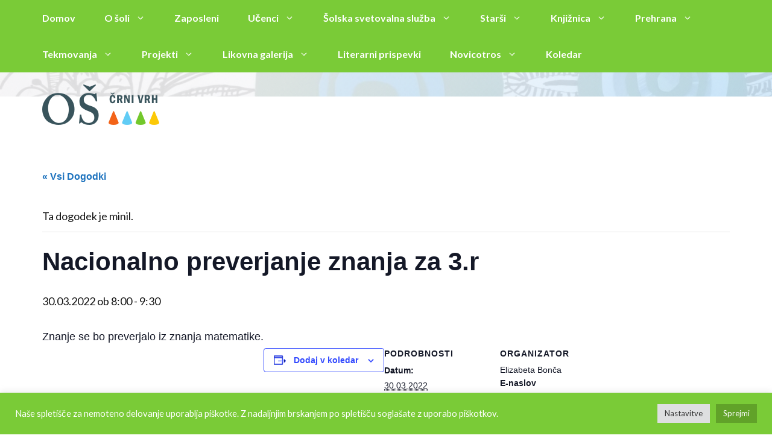

--- FILE ---
content_type: text/html; charset=UTF-8
request_url: https://oscv.si/dogodki/nacionalno-preverjanje-znanja-za-3-r-2/
body_size: 26354
content:
<!DOCTYPE html>
<html lang="sl-SI">
<head>
	<meta charset="UTF-8">
	<title>Nacionalno preverjanje znanja za 3.r &#x2d; OŠ Črni Vrh</title>
<link rel='stylesheet' id='tribe-events-views-v2-bootstrap-datepicker-styles-css' href='https://oscv.si/wp-content/plugins/the-events-calendar/vendor/bootstrap-datepicker/css/bootstrap-datepicker.standalone.min.css?ver=6.15.11' media='all' />
<link rel='stylesheet' id='tec-variables-skeleton-css' href='https://oscv.si/wp-content/plugins/the-events-calendar/common/build/css/variables-skeleton.css?ver=6.9.10' media='all' />
<link rel='stylesheet' id='tribe-common-skeleton-style-css' href='https://oscv.si/wp-content/plugins/the-events-calendar/common/build/css/common-skeleton.css?ver=6.9.10' media='all' />
<link rel='stylesheet' id='tribe-tooltipster-css-css' href='https://oscv.si/wp-content/plugins/the-events-calendar/common/vendor/tooltipster/tooltipster.bundle.min.css?ver=6.9.10' media='all' />
<link rel='stylesheet' id='tribe-events-views-v2-skeleton-css' href='https://oscv.si/wp-content/plugins/the-events-calendar/build/css/views-skeleton.css?ver=6.15.11' media='all' />
<link rel='stylesheet' id='tec-variables-full-css' href='https://oscv.si/wp-content/plugins/the-events-calendar/common/build/css/variables-full.css?ver=6.9.10' media='all' />
<link rel='stylesheet' id='tribe-common-full-style-css' href='https://oscv.si/wp-content/plugins/the-events-calendar/common/build/css/common-full.css?ver=6.9.10' media='all' />
<link rel='stylesheet' id='tribe-events-views-v2-full-css' href='https://oscv.si/wp-content/plugins/the-events-calendar/build/css/views-full.css?ver=6.15.11' media='all' />
<link rel='stylesheet' id='tribe-events-views-v2-print-css' href='https://oscv.si/wp-content/plugins/the-events-calendar/build/css/views-print.css?ver=6.15.11' media='print' />
	<style>img:is([sizes="auto" i], [sizes^="auto," i]) { contain-intrinsic-size: 3000px 1500px }</style>
	<meta name="viewport" content="width=device-width, initial-scale=1">
<!-- The SEO Framework by Sybre Waaijer -->
<meta name="robots" content="max-snippet:-1,max-image-preview:large,max-video-preview:-1" />
<link rel="canonical" href="https://oscv.si/dogodki/nacionalno-preverjanje-znanja-za-3-r-2/" />
<meta name="description" content="Znanje se bo preverjalo iz znanja matematike." />
<meta property="og:type" content="article" />
<meta property="og:locale" content="sl_SI" />
<meta property="og:site_name" content="OŠ Črni Vrh" />
<meta property="og:title" content="Nacionalno preverjanje znanja za 3.r" />
<meta property="og:description" content="Znanje se bo preverjalo iz znanja matematike." />
<meta property="og:url" content="https://oscv.si/dogodki/nacionalno-preverjanje-znanja-za-3-r-2/" />
<meta property="og:image" content="https://oscv.si/wp-content/uploads/2021/09/logo.png" />
<meta property="og:image:width" content="194" />
<meta property="og:image:height" content="67" />
<meta property="article:published_time" content="2022-03-03T13:51:23+00:00" />
<meta property="article:modified_time" content="2022-03-03T13:51:23+00:00" />
<meta name="twitter:card" content="summary_large_image" />
<meta name="twitter:title" content="Nacionalno preverjanje znanja za 3.r" />
<meta name="twitter:description" content="Znanje se bo preverjalo iz znanja matematike." />
<meta name="twitter:image" content="https://oscv.si/wp-content/uploads/2021/09/logo.png" />
<script type="application/ld+json">{"@context":"https://schema.org","@graph":[{"@type":"WebSite","@id":"https://oscv.si/#/schema/WebSite","url":"https://oscv.si/","name":"OŠ Črni Vrh","description":"Črni Vrh nad Idrijo","inLanguage":"sl-SI","potentialAction":{"@type":"SearchAction","target":{"@type":"EntryPoint","urlTemplate":"https://oscv.si/search/{search_term_string}/"},"query-input":"required name=search_term_string"},"publisher":{"@type":"Organization","@id":"https://oscv.si/#/schema/Organization","name":"OŠ Črni Vrh","url":"https://oscv.si/","logo":{"@type":"ImageObject","url":"https://oscv.si/wp-content/uploads/2021/09/logo.png","contentUrl":"https://oscv.si/wp-content/uploads/2021/09/logo.png","width":194,"height":67}}},{"@type":"WebPage","@id":"https://oscv.si/dogodki/nacionalno-preverjanje-znanja-za-3-r-2/","url":"https://oscv.si/dogodki/nacionalno-preverjanje-znanja-za-3-r-2/","name":"Nacionalno preverjanje znanja za 3.r &#x2d; OŠ Črni Vrh","description":"Znanje se bo preverjalo iz znanja matematike.","inLanguage":"sl-SI","isPartOf":{"@id":"https://oscv.si/#/schema/WebSite"},"breadcrumb":{"@type":"BreadcrumbList","@id":"https://oscv.si/#/schema/BreadcrumbList","itemListElement":[{"@type":"ListItem","position":1,"item":"https://oscv.si/","name":"OŠ Črni Vrh"},{"@type":"ListItem","position":2,"item":"https://oscv.si/koledar/","name":"Arhiv novic in dogodkov"},{"@type":"ListItem","position":3,"name":"Nacionalno preverjanje znanja za 3.r"}]},"potentialAction":{"@type":"ReadAction","target":"https://oscv.si/dogodki/nacionalno-preverjanje-znanja-za-3-r-2/"},"datePublished":"2022-03-03T13:51:23+00:00","dateModified":"2022-03-03T13:51:23+00:00","author":{"@type":"Person","@id":"https://oscv.si/#/schema/Person/3fce1b1d9a4cfc22b4330dbdf08fade0","name":"Damjana Vončina"}}]}</script>
<!-- / The SEO Framework by Sybre Waaijer | 4.83ms meta | 0.28ms boot -->

<link href='https://fonts.gstatic.com' crossorigin rel='preconnect' />
<link href='https://fonts.googleapis.com' crossorigin rel='preconnect' />
<link rel="alternate" type="application/rss+xml" title="OŠ Črni Vrh &raquo; Vir" href="https://oscv.si/feed/" />
<link rel="alternate" type="application/rss+xml" title="OŠ Črni Vrh &raquo; Vir komentarjev" href="https://oscv.si/comments/feed/" />
<link rel="alternate" type="text/calendar" title="OŠ Črni Vrh &raquo; iCal Feed" href="https://oscv.si/koledar/?ical=1" />
<script>
window._wpemojiSettings = {"baseUrl":"https:\/\/s.w.org\/images\/core\/emoji\/16.0.1\/72x72\/","ext":".png","svgUrl":"https:\/\/s.w.org\/images\/core\/emoji\/16.0.1\/svg\/","svgExt":".svg","source":{"concatemoji":"https:\/\/oscv.si\/wp-includes\/js\/wp-emoji-release.min.js?ver=6.8.3"}};
/*! This file is auto-generated */
!function(s,n){var o,i,e;function c(e){try{var t={supportTests:e,timestamp:(new Date).valueOf()};sessionStorage.setItem(o,JSON.stringify(t))}catch(e){}}function p(e,t,n){e.clearRect(0,0,e.canvas.width,e.canvas.height),e.fillText(t,0,0);var t=new Uint32Array(e.getImageData(0,0,e.canvas.width,e.canvas.height).data),a=(e.clearRect(0,0,e.canvas.width,e.canvas.height),e.fillText(n,0,0),new Uint32Array(e.getImageData(0,0,e.canvas.width,e.canvas.height).data));return t.every(function(e,t){return e===a[t]})}function u(e,t){e.clearRect(0,0,e.canvas.width,e.canvas.height),e.fillText(t,0,0);for(var n=e.getImageData(16,16,1,1),a=0;a<n.data.length;a++)if(0!==n.data[a])return!1;return!0}function f(e,t,n,a){switch(t){case"flag":return n(e,"\ud83c\udff3\ufe0f\u200d\u26a7\ufe0f","\ud83c\udff3\ufe0f\u200b\u26a7\ufe0f")?!1:!n(e,"\ud83c\udde8\ud83c\uddf6","\ud83c\udde8\u200b\ud83c\uddf6")&&!n(e,"\ud83c\udff4\udb40\udc67\udb40\udc62\udb40\udc65\udb40\udc6e\udb40\udc67\udb40\udc7f","\ud83c\udff4\u200b\udb40\udc67\u200b\udb40\udc62\u200b\udb40\udc65\u200b\udb40\udc6e\u200b\udb40\udc67\u200b\udb40\udc7f");case"emoji":return!a(e,"\ud83e\udedf")}return!1}function g(e,t,n,a){var r="undefined"!=typeof WorkerGlobalScope&&self instanceof WorkerGlobalScope?new OffscreenCanvas(300,150):s.createElement("canvas"),o=r.getContext("2d",{willReadFrequently:!0}),i=(o.textBaseline="top",o.font="600 32px Arial",{});return e.forEach(function(e){i[e]=t(o,e,n,a)}),i}function t(e){var t=s.createElement("script");t.src=e,t.defer=!0,s.head.appendChild(t)}"undefined"!=typeof Promise&&(o="wpEmojiSettingsSupports",i=["flag","emoji"],n.supports={everything:!0,everythingExceptFlag:!0},e=new Promise(function(e){s.addEventListener("DOMContentLoaded",e,{once:!0})}),new Promise(function(t){var n=function(){try{var e=JSON.parse(sessionStorage.getItem(o));if("object"==typeof e&&"number"==typeof e.timestamp&&(new Date).valueOf()<e.timestamp+604800&&"object"==typeof e.supportTests)return e.supportTests}catch(e){}return null}();if(!n){if("undefined"!=typeof Worker&&"undefined"!=typeof OffscreenCanvas&&"undefined"!=typeof URL&&URL.createObjectURL&&"undefined"!=typeof Blob)try{var e="postMessage("+g.toString()+"("+[JSON.stringify(i),f.toString(),p.toString(),u.toString()].join(",")+"));",a=new Blob([e],{type:"text/javascript"}),r=new Worker(URL.createObjectURL(a),{name:"wpTestEmojiSupports"});return void(r.onmessage=function(e){c(n=e.data),r.terminate(),t(n)})}catch(e){}c(n=g(i,f,p,u))}t(n)}).then(function(e){for(var t in e)n.supports[t]=e[t],n.supports.everything=n.supports.everything&&n.supports[t],"flag"!==t&&(n.supports.everythingExceptFlag=n.supports.everythingExceptFlag&&n.supports[t]);n.supports.everythingExceptFlag=n.supports.everythingExceptFlag&&!n.supports.flag,n.DOMReady=!1,n.readyCallback=function(){n.DOMReady=!0}}).then(function(){return e}).then(function(){var e;n.supports.everything||(n.readyCallback(),(e=n.source||{}).concatemoji?t(e.concatemoji):e.wpemoji&&e.twemoji&&(t(e.twemoji),t(e.wpemoji)))}))}((window,document),window._wpemojiSettings);
</script>
<link rel='stylesheet' id='generate-fonts-css' href='//fonts.googleapis.com/css?family=Lato:100,100italic,300,300italic,regular,italic,700,700italic,900,900italic' media='all' />
<link rel='stylesheet' id='tribe-events-v2-single-skeleton-css' href='https://oscv.si/wp-content/plugins/the-events-calendar/build/css/tribe-events-single-skeleton.css?ver=6.15.11' media='all' />
<link rel='stylesheet' id='tribe-events-v2-single-skeleton-full-css' href='https://oscv.si/wp-content/plugins/the-events-calendar/build/css/tribe-events-single-full.css?ver=6.15.11' media='all' />
<style id='wp-emoji-styles-inline-css'>

	img.wp-smiley, img.emoji {
		display: inline !important;
		border: none !important;
		box-shadow: none !important;
		height: 1em !important;
		width: 1em !important;
		margin: 0 0.07em !important;
		vertical-align: -0.1em !important;
		background: none !important;
		padding: 0 !important;
	}
</style>
<link rel='stylesheet' id='wp-block-library-css' href='https://oscv.si/wp-includes/css/dist/block-library/style.min.css?ver=6.8.3' media='all' />
<style id='classic-theme-styles-inline-css'>
/*! This file is auto-generated */
.wp-block-button__link{color:#fff;background-color:#32373c;border-radius:9999px;box-shadow:none;text-decoration:none;padding:calc(.667em + 2px) calc(1.333em + 2px);font-size:1.125em}.wp-block-file__button{background:#32373c;color:#fff;text-decoration:none}
</style>
<style id='safe-svg-svg-icon-style-inline-css'>
.safe-svg-cover{text-align:center}.safe-svg-cover .safe-svg-inside{display:inline-block;max-width:100%}.safe-svg-cover svg{fill:currentColor;height:100%;max-height:100%;max-width:100%;width:100%}

</style>
<style id='global-styles-inline-css'>
:root{--wp--preset--aspect-ratio--square: 1;--wp--preset--aspect-ratio--4-3: 4/3;--wp--preset--aspect-ratio--3-4: 3/4;--wp--preset--aspect-ratio--3-2: 3/2;--wp--preset--aspect-ratio--2-3: 2/3;--wp--preset--aspect-ratio--16-9: 16/9;--wp--preset--aspect-ratio--9-16: 9/16;--wp--preset--color--black: #000000;--wp--preset--color--cyan-bluish-gray: #abb8c3;--wp--preset--color--white: #ffffff;--wp--preset--color--pale-pink: #f78da7;--wp--preset--color--vivid-red: #cf2e2e;--wp--preset--color--luminous-vivid-orange: #ff6900;--wp--preset--color--luminous-vivid-amber: #fcb900;--wp--preset--color--light-green-cyan: #7bdcb5;--wp--preset--color--vivid-green-cyan: #00d084;--wp--preset--color--pale-cyan-blue: #8ed1fc;--wp--preset--color--vivid-cyan-blue: #0693e3;--wp--preset--color--vivid-purple: #9b51e0;--wp--preset--color--contrast: var(--contrast);--wp--preset--color--contrast-2: var(--contrast-2);--wp--preset--color--contrast-3: var(--contrast-3);--wp--preset--color--base: var(--base);--wp--preset--color--base-2: var(--base-2);--wp--preset--color--base-3: var(--base-3);--wp--preset--color--accent: var(--accent);--wp--preset--gradient--vivid-cyan-blue-to-vivid-purple: linear-gradient(135deg,rgba(6,147,227,1) 0%,rgb(155,81,224) 100%);--wp--preset--gradient--light-green-cyan-to-vivid-green-cyan: linear-gradient(135deg,rgb(122,220,180) 0%,rgb(0,208,130) 100%);--wp--preset--gradient--luminous-vivid-amber-to-luminous-vivid-orange: linear-gradient(135deg,rgba(252,185,0,1) 0%,rgba(255,105,0,1) 100%);--wp--preset--gradient--luminous-vivid-orange-to-vivid-red: linear-gradient(135deg,rgba(255,105,0,1) 0%,rgb(207,46,46) 100%);--wp--preset--gradient--very-light-gray-to-cyan-bluish-gray: linear-gradient(135deg,rgb(238,238,238) 0%,rgb(169,184,195) 100%);--wp--preset--gradient--cool-to-warm-spectrum: linear-gradient(135deg,rgb(74,234,220) 0%,rgb(151,120,209) 20%,rgb(207,42,186) 40%,rgb(238,44,130) 60%,rgb(251,105,98) 80%,rgb(254,248,76) 100%);--wp--preset--gradient--blush-light-purple: linear-gradient(135deg,rgb(255,206,236) 0%,rgb(152,150,240) 100%);--wp--preset--gradient--blush-bordeaux: linear-gradient(135deg,rgb(254,205,165) 0%,rgb(254,45,45) 50%,rgb(107,0,62) 100%);--wp--preset--gradient--luminous-dusk: linear-gradient(135deg,rgb(255,203,112) 0%,rgb(199,81,192) 50%,rgb(65,88,208) 100%);--wp--preset--gradient--pale-ocean: linear-gradient(135deg,rgb(255,245,203) 0%,rgb(182,227,212) 50%,rgb(51,167,181) 100%);--wp--preset--gradient--electric-grass: linear-gradient(135deg,rgb(202,248,128) 0%,rgb(113,206,126) 100%);--wp--preset--gradient--midnight: linear-gradient(135deg,rgb(2,3,129) 0%,rgb(40,116,252) 100%);--wp--preset--font-size--small: 13px;--wp--preset--font-size--medium: 20px;--wp--preset--font-size--large: 36px;--wp--preset--font-size--x-large: 42px;--wp--preset--spacing--20: 0.44rem;--wp--preset--spacing--30: 0.67rem;--wp--preset--spacing--40: 1rem;--wp--preset--spacing--50: 1.5rem;--wp--preset--spacing--60: 2.25rem;--wp--preset--spacing--70: 3.38rem;--wp--preset--spacing--80: 5.06rem;--wp--preset--shadow--natural: 6px 6px 9px rgba(0, 0, 0, 0.2);--wp--preset--shadow--deep: 12px 12px 50px rgba(0, 0, 0, 0.4);--wp--preset--shadow--sharp: 6px 6px 0px rgba(0, 0, 0, 0.2);--wp--preset--shadow--outlined: 6px 6px 0px -3px rgba(255, 255, 255, 1), 6px 6px rgba(0, 0, 0, 1);--wp--preset--shadow--crisp: 6px 6px 0px rgba(0, 0, 0, 1);}:where(.is-layout-flex){gap: 0.5em;}:where(.is-layout-grid){gap: 0.5em;}body .is-layout-flex{display: flex;}.is-layout-flex{flex-wrap: wrap;align-items: center;}.is-layout-flex > :is(*, div){margin: 0;}body .is-layout-grid{display: grid;}.is-layout-grid > :is(*, div){margin: 0;}:where(.wp-block-columns.is-layout-flex){gap: 2em;}:where(.wp-block-columns.is-layout-grid){gap: 2em;}:where(.wp-block-post-template.is-layout-flex){gap: 1.25em;}:where(.wp-block-post-template.is-layout-grid){gap: 1.25em;}.has-black-color{color: var(--wp--preset--color--black) !important;}.has-cyan-bluish-gray-color{color: var(--wp--preset--color--cyan-bluish-gray) !important;}.has-white-color{color: var(--wp--preset--color--white) !important;}.has-pale-pink-color{color: var(--wp--preset--color--pale-pink) !important;}.has-vivid-red-color{color: var(--wp--preset--color--vivid-red) !important;}.has-luminous-vivid-orange-color{color: var(--wp--preset--color--luminous-vivid-orange) !important;}.has-luminous-vivid-amber-color{color: var(--wp--preset--color--luminous-vivid-amber) !important;}.has-light-green-cyan-color{color: var(--wp--preset--color--light-green-cyan) !important;}.has-vivid-green-cyan-color{color: var(--wp--preset--color--vivid-green-cyan) !important;}.has-pale-cyan-blue-color{color: var(--wp--preset--color--pale-cyan-blue) !important;}.has-vivid-cyan-blue-color{color: var(--wp--preset--color--vivid-cyan-blue) !important;}.has-vivid-purple-color{color: var(--wp--preset--color--vivid-purple) !important;}.has-black-background-color{background-color: var(--wp--preset--color--black) !important;}.has-cyan-bluish-gray-background-color{background-color: var(--wp--preset--color--cyan-bluish-gray) !important;}.has-white-background-color{background-color: var(--wp--preset--color--white) !important;}.has-pale-pink-background-color{background-color: var(--wp--preset--color--pale-pink) !important;}.has-vivid-red-background-color{background-color: var(--wp--preset--color--vivid-red) !important;}.has-luminous-vivid-orange-background-color{background-color: var(--wp--preset--color--luminous-vivid-orange) !important;}.has-luminous-vivid-amber-background-color{background-color: var(--wp--preset--color--luminous-vivid-amber) !important;}.has-light-green-cyan-background-color{background-color: var(--wp--preset--color--light-green-cyan) !important;}.has-vivid-green-cyan-background-color{background-color: var(--wp--preset--color--vivid-green-cyan) !important;}.has-pale-cyan-blue-background-color{background-color: var(--wp--preset--color--pale-cyan-blue) !important;}.has-vivid-cyan-blue-background-color{background-color: var(--wp--preset--color--vivid-cyan-blue) !important;}.has-vivid-purple-background-color{background-color: var(--wp--preset--color--vivid-purple) !important;}.has-black-border-color{border-color: var(--wp--preset--color--black) !important;}.has-cyan-bluish-gray-border-color{border-color: var(--wp--preset--color--cyan-bluish-gray) !important;}.has-white-border-color{border-color: var(--wp--preset--color--white) !important;}.has-pale-pink-border-color{border-color: var(--wp--preset--color--pale-pink) !important;}.has-vivid-red-border-color{border-color: var(--wp--preset--color--vivid-red) !important;}.has-luminous-vivid-orange-border-color{border-color: var(--wp--preset--color--luminous-vivid-orange) !important;}.has-luminous-vivid-amber-border-color{border-color: var(--wp--preset--color--luminous-vivid-amber) !important;}.has-light-green-cyan-border-color{border-color: var(--wp--preset--color--light-green-cyan) !important;}.has-vivid-green-cyan-border-color{border-color: var(--wp--preset--color--vivid-green-cyan) !important;}.has-pale-cyan-blue-border-color{border-color: var(--wp--preset--color--pale-cyan-blue) !important;}.has-vivid-cyan-blue-border-color{border-color: var(--wp--preset--color--vivid-cyan-blue) !important;}.has-vivid-purple-border-color{border-color: var(--wp--preset--color--vivid-purple) !important;}.has-vivid-cyan-blue-to-vivid-purple-gradient-background{background: var(--wp--preset--gradient--vivid-cyan-blue-to-vivid-purple) !important;}.has-light-green-cyan-to-vivid-green-cyan-gradient-background{background: var(--wp--preset--gradient--light-green-cyan-to-vivid-green-cyan) !important;}.has-luminous-vivid-amber-to-luminous-vivid-orange-gradient-background{background: var(--wp--preset--gradient--luminous-vivid-amber-to-luminous-vivid-orange) !important;}.has-luminous-vivid-orange-to-vivid-red-gradient-background{background: var(--wp--preset--gradient--luminous-vivid-orange-to-vivid-red) !important;}.has-very-light-gray-to-cyan-bluish-gray-gradient-background{background: var(--wp--preset--gradient--very-light-gray-to-cyan-bluish-gray) !important;}.has-cool-to-warm-spectrum-gradient-background{background: var(--wp--preset--gradient--cool-to-warm-spectrum) !important;}.has-blush-light-purple-gradient-background{background: var(--wp--preset--gradient--blush-light-purple) !important;}.has-blush-bordeaux-gradient-background{background: var(--wp--preset--gradient--blush-bordeaux) !important;}.has-luminous-dusk-gradient-background{background: var(--wp--preset--gradient--luminous-dusk) !important;}.has-pale-ocean-gradient-background{background: var(--wp--preset--gradient--pale-ocean) !important;}.has-electric-grass-gradient-background{background: var(--wp--preset--gradient--electric-grass) !important;}.has-midnight-gradient-background{background: var(--wp--preset--gradient--midnight) !important;}.has-small-font-size{font-size: var(--wp--preset--font-size--small) !important;}.has-medium-font-size{font-size: var(--wp--preset--font-size--medium) !important;}.has-large-font-size{font-size: var(--wp--preset--font-size--large) !important;}.has-x-large-font-size{font-size: var(--wp--preset--font-size--x-large) !important;}
:where(.wp-block-post-template.is-layout-flex){gap: 1.25em;}:where(.wp-block-post-template.is-layout-grid){gap: 1.25em;}
:where(.wp-block-columns.is-layout-flex){gap: 2em;}:where(.wp-block-columns.is-layout-grid){gap: 2em;}
:root :where(.wp-block-pullquote){font-size: 1.5em;line-height: 1.6;}
</style>
<link rel='stylesheet' id='cookie-law-info-css' href='https://oscv.si/wp-content/plugins/cookie-law-info/legacy/public/css/cookie-law-info-public.css?ver=3.3.6' media='all' />
<link rel='stylesheet' id='cookie-law-info-gdpr-css' href='https://oscv.si/wp-content/plugins/cookie-law-info/legacy/public/css/cookie-law-info-gdpr.css?ver=3.3.6' media='all' />
<link rel='stylesheet' id='bwg_fonts-css' href='https://oscv.si/wp-content/plugins/photo-gallery/css/bwg-fonts/fonts.css?ver=0.0.1' media='all' />
<link rel='stylesheet' id='sumoselect-css' href='https://oscv.si/wp-content/plugins/photo-gallery/css/sumoselect.min.css?ver=3.4.6' media='all' />
<link rel='stylesheet' id='mCustomScrollbar-css' href='https://oscv.si/wp-content/plugins/photo-gallery/css/jquery.mCustomScrollbar.min.css?ver=3.1.5' media='all' />
<link rel='stylesheet' id='bwg_frontend-css' href='https://oscv.si/wp-content/plugins/photo-gallery/css/styles.min.css?ver=1.8.35' media='all' />
<link rel='stylesheet' id='wp-show-posts-css' href='https://oscv.si/wp-content/plugins/wp-show-posts/css/wp-show-posts-min.css?ver=1.1.6' media='all' />
<link rel='stylesheet' id='generate-style-css' href='https://oscv.si/wp-content/themes/generatepress/assets/css/main.min.css?ver=3.5.1' media='all' />
<style id='generate-style-inline-css'>
.is-right-sidebar{width:30%;}.is-left-sidebar{width:30%;}.site-content .content-area{width:100%;}@media (max-width: 768px){.main-navigation .menu-toggle,.sidebar-nav-mobile:not(#sticky-placeholder){display:block;}.main-navigation ul,.gen-sidebar-nav,.main-navigation:not(.slideout-navigation):not(.toggled) .main-nav > ul,.has-inline-mobile-toggle #site-navigation .inside-navigation > *:not(.navigation-search):not(.main-nav){display:none;}.nav-align-right .inside-navigation,.nav-align-center .inside-navigation{justify-content:space-between;}}
.dynamic-author-image-rounded{border-radius:100%;}.dynamic-featured-image, .dynamic-author-image{vertical-align:middle;}.one-container.blog .dynamic-content-template:not(:last-child), .one-container.archive .dynamic-content-template:not(:last-child){padding-bottom:0px;}.dynamic-entry-excerpt > p:last-child{margin-bottom:0px;}
.page-hero .inside-page-hero.grid-container{max-width:calc(1200px - 0px - 0px);}.inside-page-hero > *:last-child{margin-bottom:0px;}.header-wrap{position:absolute;left:0px;right:0px;z-index:10;}.header-wrap .site-header{background:transparent;}
</style>
<link rel='stylesheet' id='generatepress-dynamic-css' href='https://oscv.si/wp-content/uploads/generatepress/style.min.css?ver=1738661687' media='all' />
<link rel='stylesheet' id='wp-featherlight-css' href='https://oscv.si/wp-content/plugins/wp-featherlight/css/wp-featherlight.min.css?ver=1.3.4' media='all' />
<style id='generateblocks-inline-css'>
.gb-container.gb-tabs__item:not(.gb-tabs__item-open){display:none;}.gb-container-df85b0d1{background-color:#3a545b;}.gb-container-df85b0d1 > .gb-inside-container{padding-top:50px;padding-bottom:0px;max-width:1200px;margin-left:auto;margin-right:auto;}.gb-grid-wrapper > .gb-grid-column-df85b0d1 > .gb-container{display:flex;flex-direction:column;height:100%;}.gb-container-7a16a6ad{background-color:#3a545b;}.gb-container-7a16a6ad > .gb-inside-container{padding:140px 30px 120px;max-width:1200px;margin-left:auto;margin-right:auto;}.gb-grid-wrapper > .gb-grid-column-7a16a6ad > .gb-container{display:flex;flex-direction:column;height:100%;}.gb-container-3914ea24 > .gb-inside-container{padding:0;}.gb-grid-wrapper > .gb-grid-column-3914ea24{width:25%;}.gb-grid-wrapper > .gb-grid-column-3914ea24 > .gb-container{display:flex;flex-direction:column;height:100%;}.gb-container-9cff95ae > .gb-inside-container{padding:0;}.gb-grid-wrapper > .gb-grid-column-9cff95ae{width:25%;}.gb-grid-wrapper > .gb-grid-column-9cff95ae > .gb-container{display:flex;flex-direction:column;height:100%;}.gb-container-2f6375d1 > .gb-inside-container{padding:0;}.gb-grid-wrapper > .gb-grid-column-2f6375d1{width:25%;}.gb-grid-wrapper > .gb-grid-column-2f6375d1 > .gb-container{display:flex;flex-direction:column;height:100%;}.gb-container-09ce9758{background-color:#141f33;background-image:linear-gradient(120deg, #ffffff 40%, #8ed1fc 200%);position:relative;overflow:hidden;}.gb-container-09ce9758:before{content:"";background-image:url(https://oscv.si/wp-content/uploads/2021/09/hero-6-9-21.jpg);background-repeat:no-repeat;background-position:center center;background-size:cover;z-index:0;position:absolute;top:0;right:0;bottom:0;left:0;transition:inherit;pointer-events:none;opacity:0.15;}.gb-container-09ce9758 > .gb-inside-container{padding:160px 30px 0;max-width:1200px;margin-left:auto;margin-right:auto;z-index:1;position:relative;}.gb-grid-wrapper > .gb-grid-column-09ce9758 > .gb-container{display:flex;flex-direction:column;height:100%;}.gb-container-09ce9758.gb-has-dynamic-bg:before{background-image:var(--background-url);}.gb-container-09ce9758.gb-no-dynamic-bg:before{background-image:none;}.gb-container-6ef3ce99 > .gb-inside-container{padding:0;}.gb-grid-wrapper > .gb-grid-column-6ef3ce99{width:60%;}.gb-grid-wrapper > .gb-grid-column-6ef3ce99 > .gb-container{display:flex;flex-direction:column;height:100%;}.gb-grid-wrapper-197de830{display:flex;flex-wrap:wrap;align-items:flex-start;margin-left:-120px;}.gb-grid-wrapper-197de830 > .gb-grid-column{box-sizing:border-box;padding-left:120px;}.gb-grid-wrapper-be1923b0{display:flex;flex-wrap:wrap;margin-left:-30px;}.gb-grid-wrapper-be1923b0 > .gb-grid-column{box-sizing:border-box;padding-left:30px;}h6.gb-headline-b9523cb2{color:#ffffff;}p.gb-headline-a508197d{display:inline-block;font-size:16px;line-height:1.7em;margin-bottom:0px;color:#ffffff;}p.gb-headline-0485794c{font-size:14px;text-align:center;margin-top:120px;color:#ffffff;}.gb-button-wrapper{display:flex;flex-wrap:wrap;align-items:flex-start;justify-content:flex-start;clear:both;}.gb-accordion__item:not(.gb-accordion__item-open) > .gb-button .gb-accordion__icon-open{display:none;}.gb-accordion__item.gb-accordion__item-open > .gb-button .gb-accordion__icon{display:none;}.gb-button-wrapper a.gb-button-d0904cbc{display:inline-flex;align-items:center;justify-content:center;font-size:16px;text-align:center;color:#ffffff;text-decoration:none;}.gb-button-wrapper a.gb-button-d0904cbc:hover, .gb-button-wrapper a.gb-button-d0904cbc:active, .gb-button-wrapper a.gb-button-d0904cbc:focus{color:#5ce6e6;}.gb-button-wrapper a.gb-button-d0904cbc .gb-icon{line-height:0;padding-right:0.8em;}.gb-button-wrapper a.gb-button-d0904cbc .gb-icon svg{width:0.8em;height:0.8em;fill:currentColor;}.gb-button-wrapper a.gb-button-cd70079d{display:inline-flex;align-items:center;justify-content:center;font-size:16px;text-align:center;color:#ffffff;text-decoration:none;}.gb-button-wrapper a.gb-button-cd70079d:hover, .gb-button-wrapper a.gb-button-cd70079d:active, .gb-button-wrapper a.gb-button-cd70079d:focus{color:#5ce6e6;}.gb-button-wrapper a.gb-button-cd70079d .gb-icon{line-height:0;padding-right:0.8em;}.gb-button-wrapper a.gb-button-cd70079d .gb-icon svg{width:0.9em;height:0.9em;fill:currentColor;}@media (min-width: 1025px) {.gb-button-wrapper-fa233b6f{flex-direction:column;}}@media (max-width: 1024px) {.gb-grid-wrapper > .gb-grid-column-3914ea24{width:50%;}.gb-grid-wrapper > .gb-grid-column-9cff95ae{width:50%;}.gb-grid-wrapper > .gb-grid-column-2f6375d1{width:50%;}.gb-grid-wrapper > .gb-grid-column-6ef3ce99{width:75%;}.gb-grid-wrapper-197de830 > .gb-grid-column{padding-bottom:60px;}}@media (max-width: 1024px) and (min-width: 768px) {.gb-button-wrapper-fa233b6f{flex-direction:column;}}@media (max-width: 767px) {.gb-grid-wrapper > .gb-grid-column-3914ea24{width:100%;}.gb-container-9cff95ae{text-align:left;border-left-width:0px;border-left-style:solid;}.gb-container-9cff95ae > .gb-inside-container{padding-left:0px;}.gb-grid-wrapper > .gb-grid-column-9cff95ae{width:100%;}.gb-container-2f6375d1{text-align:left;border-left-width:0px;border-left-style:solid;}.gb-container-2f6375d1 > .gb-inside-container{padding-left:0px;}.gb-grid-wrapper > .gb-grid-column-2f6375d1{width:100%;}.gb-grid-wrapper > .gb-grid-column-09ce9758{width:100%;}.gb-grid-wrapper > .gb-grid-column-6ef3ce99{width:100%;}p.gb-headline-0485794c{text-align:left;}.gb-button-wrapper-fa233b6f{flex-direction:column;}}:root{--gb-container-width:1200px;}.gb-container .wp-block-image img{vertical-align:middle;}.gb-grid-wrapper .wp-block-image{margin-bottom:0;}.gb-highlight{background:none;}.gb-shape{line-height:0;}.gb-container-link{position:absolute;top:0;right:0;bottom:0;left:0;z-index:99;}
</style>
<link rel='stylesheet' id='generate-offside-css' href='https://oscv.si/wp-content/plugins/gp-premium/menu-plus/functions/css/offside.min.css?ver=2.5.0' media='all' />
<style id='generate-offside-inline-css'>
:root{--gp-slideout-width:265px;}.slideout-navigation.main-navigation{background-color:#141f33;}.slideout-navigation.main-navigation .main-nav ul li a{color:#ffffff;font-weight:700;text-transform:none;font-size:20px;}.slideout-navigation.main-navigation.do-overlay .main-nav ul ul li a{font-size:1em;font-size:19px;}@media (max-width:768px){.slideout-navigation.main-navigation .main-nav ul li a{font-size:18px;}.slideout-navigation.main-navigation .main-nav ul ul li a{font-size:17px;}}.slideout-navigation.main-navigation .main-nav ul li:not([class*="current-menu-"]):hover > a, .slideout-navigation.main-navigation .main-nav ul li:not([class*="current-menu-"]):focus > a, .slideout-navigation.main-navigation .main-nav ul li.sfHover:not([class*="current-menu-"]) > a{color:#6a85bd;background-color:#141f33;}.slideout-navigation.main-navigation .main-nav ul li[class*="current-menu-"] > a{color:#ffffff;background-color:#141f33;}.slideout-navigation, .slideout-navigation a{color:#ffffff;}.slideout-navigation button.slideout-exit{color:#ffffff;padding-left:24px;padding-right:24px;}.slide-opened nav.toggled .menu-toggle:before{display:none;}@media (max-width: 768px){.menu-bar-item.slideout-toggle{display:none;}}
</style>
<script src="https://oscv.si/wp-includes/js/jquery/jquery.min.js?ver=3.7.1" id="jquery-core-js"></script>
<script src="https://oscv.si/wp-includes/js/jquery/jquery-migrate.min.js?ver=3.4.1" id="jquery-migrate-js"></script>
<script src="https://oscv.si/wp-content/plugins/the-events-calendar/common/build/js/tribe-common.js?ver=9c44e11f3503a33e9540" id="tribe-common-js"></script>
<script src="https://oscv.si/wp-content/plugins/the-events-calendar/build/js/views/breakpoints.js?ver=4208de2df2852e0b91ec" id="tribe-events-views-v2-breakpoints-js"></script>
<script id="cookie-law-info-js-extra">
var Cli_Data = {"nn_cookie_ids":["CookieLawInfoConsent"],"cookielist":[],"non_necessary_cookies":{"necessary":["CookieLawInfoConsent"]},"ccpaEnabled":"","ccpaRegionBased":"","ccpaBarEnabled":"","strictlyEnabled":["necessary","obligatoire"],"ccpaType":"gdpr","js_blocking":"1","custom_integration":"","triggerDomRefresh":"","secure_cookies":""};
var cli_cookiebar_settings = {"animate_speed_hide":"500","animate_speed_show":"500","background":"#7acb37","border":"#b1a6a6c2","border_on":"","button_1_button_colour":"#61a229","button_1_button_hover":"#4e8221","button_1_link_colour":"#fff","button_1_as_button":"1","button_1_new_win":"","button_2_button_colour":"#333","button_2_button_hover":"#292929","button_2_link_colour":"#ffffff","button_2_as_button":"","button_2_hidebar":"","button_3_button_colour":"#dedfe0","button_3_button_hover":"#b2b2b3","button_3_link_colour":"#333333","button_3_as_button":"1","button_3_new_win":"","button_4_button_colour":"#dedfe0","button_4_button_hover":"#b2b2b3","button_4_link_colour":"#333333","button_4_as_button":"1","button_7_button_colour":"#61a229","button_7_button_hover":"#4e8221","button_7_link_colour":"#fff","button_7_as_button":"1","button_7_new_win":"","font_family":"inherit","header_fix":"","notify_animate_hide":"1","notify_animate_show":"","notify_div_id":"#cookie-law-info-bar","notify_position_horizontal":"right","notify_position_vertical":"bottom","scroll_close":"","scroll_close_reload":"","accept_close_reload":"","reject_close_reload":"","showagain_tab":"","showagain_background":"#fff","showagain_border":"#000","showagain_div_id":"#cookie-law-info-again","showagain_x_position":"100px","text":"#ffffff","show_once_yn":"","show_once":"10000","logging_on":"","as_popup":"","popup_overlay":"1","bar_heading_text":"","cookie_bar_as":"banner","popup_showagain_position":"bottom-right","widget_position":"left"};
var log_object = {"ajax_url":"https:\/\/oscv.si\/wp-admin\/admin-ajax.php"};
</script>
<script src="https://oscv.si/wp-content/plugins/cookie-law-info/legacy/public/js/cookie-law-info-public.js?ver=3.3.6" id="cookie-law-info-js"></script>
<script src="https://oscv.si/wp-content/plugins/photo-gallery/js/jquery.lazy.min.js?ver=1.8.35" id="bwg_lazyload-js"></script>
<script src="https://oscv.si/wp-content/plugins/photo-gallery/js/jquery.sumoselect.min.js?ver=3.4.6" id="sumoselect-js"></script>
<script src="https://oscv.si/wp-content/plugins/photo-gallery/js/tocca.min.js?ver=2.0.9" id="bwg_mobile-js"></script>
<script src="https://oscv.si/wp-content/plugins/photo-gallery/js/jquery.mCustomScrollbar.concat.min.js?ver=3.1.5" id="mCustomScrollbar-js"></script>
<script src="https://oscv.si/wp-content/plugins/photo-gallery/js/jquery.fullscreen.min.js?ver=0.6.0" id="jquery-fullscreen-js"></script>
<script id="bwg_frontend-js-extra">
var bwg_objectsL10n = {"bwg_field_required":"field is required.","bwg_mail_validation":"This is not a valid email address.","bwg_search_result":"There are no images matching your search.","bwg_select_tag":"Select Tag","bwg_order_by":"Order By","bwg_search":"Search","bwg_show_ecommerce":"Show Ecommerce","bwg_hide_ecommerce":"Hide Ecommerce","bwg_show_comments":"Show Comments","bwg_hide_comments":"Hide Comments","bwg_restore":"Restore","bwg_maximize":"Maximize","bwg_fullscreen":"Fullscreen","bwg_exit_fullscreen":"Exit Fullscreen","bwg_search_tag":"SEARCH...","bwg_tag_no_match":"No tags found","bwg_all_tags_selected":"All tags selected","bwg_tags_selected":"tags selected","play":"Play","pause":"Pause","is_pro":"","bwg_play":"Play","bwg_pause":"Pause","bwg_hide_info":"Hide info","bwg_show_info":"Show info","bwg_hide_rating":"Hide rating","bwg_show_rating":"Show rating","ok":"Ok","cancel":"Cancel","select_all":"Select all","lazy_load":"1","lazy_loader":"https:\/\/oscv.si\/wp-content\/plugins\/photo-gallery\/images\/ajax_loader.png","front_ajax":"0","bwg_tag_see_all":"see all tags","bwg_tag_see_less":"see less tags"};
</script>
<script src="https://oscv.si/wp-content/plugins/photo-gallery/js/scripts.min.js?ver=1.8.35" id="bwg_frontend-js"></script>
<link rel="https://api.w.org/" href="https://oscv.si/wp-json/" /><link rel="alternate" title="JSON" type="application/json" href="https://oscv.si/wp-json/wp/v2/tribe_events/3019" /><link rel="EditURI" type="application/rsd+xml" title="RSD" href="https://oscv.si/xmlrpc.php?rsd" />
<link rel="alternate" title="oEmbed (JSON)" type="application/json+oembed" href="https://oscv.si/wp-json/oembed/1.0/embed?url=https%3A%2F%2Foscv.si%2Fdogodki%2Fnacionalno-preverjanje-znanja-za-3-r-2%2F" />
<link rel="alternate" title="oEmbed (XML)" type="text/xml+oembed" href="https://oscv.si/wp-json/oembed/1.0/embed?url=https%3A%2F%2Foscv.si%2Fdogodki%2Fnacionalno-preverjanje-znanja-za-3-r-2%2F&#038;format=xml" />
<meta name="tec-api-version" content="v1"><meta name="tec-api-origin" content="https://oscv.si"><link rel="alternate" href="https://oscv.si/wp-json/tribe/events/v1/events/3019" /><script type="application/ld+json">
[{"@context":"http://schema.org","@type":"Event","name":"Nacionalno preverjanje znanja za 3.r","description":"&lt;p&gt;Znanje se bo preverjalo iz znanja matematike.&lt;/p&gt;\\n","url":"https://oscv.si/dogodki/nacionalno-preverjanje-znanja-za-3-r-2/","eventAttendanceMode":"https://schema.org/OfflineEventAttendanceMode","eventStatus":"https://schema.org/EventScheduled","startDate":"2022-03-30T08:00:00+02:00","endDate":"2022-03-30T09:30:00+02:00","location":{"@type":"Place","name":"O\u0160 \u010crni Vrh","description":"","url":"","address":{"@type":"PostalAddress","addressCountry":"Slovenija"},"telephone":"","sameAs":""},"organizer":{"@type":"Person","name":"Elizabeta Bon\u010da","description":"","url":"","telephone":"","email":"bonc&#97;&#101;l&#105;&#122;a&#98;et&#97;.&#111;s&#99;&#118;&#64;&#103;&#109;ail.&#99;o&#109;","sameAs":""},"performer":"Organization"}]
</script><link rel="icon" href="https://oscv.si/wp-content/uploads/2021/08/favicon-1-150x150.png" sizes="32x32" />
<link rel="icon" href="https://oscv.si/wp-content/uploads/2021/08/favicon-1.png" sizes="192x192" />
<link rel="apple-touch-icon" href="https://oscv.si/wp-content/uploads/2021/08/favicon-1.png" />
<meta name="msapplication-TileImage" content="https://oscv.si/wp-content/uploads/2021/08/favicon-1.png" />
</head>

<body class="wp-singular tribe_events-template-default single single-tribe_events postid-3019 wp-custom-logo wp-embed-responsive wp-theme-generatepress post-image-above-header post-image-aligned-center slideout-enabled slideout-mobile sticky-menu-fade tribe-no-js page-template-generatepress tribe-filter-live wp-featherlight-captions no-sidebar nav-above-header one-container nav-aligned-left header-aligned-left dropdown-hover events-single tribe-events-style-full tribe-events-style-theme" itemtype="https://schema.org/Blog" itemscope>
	<div class="header-wrap"><a class="screen-reader-text skip-link" href="#content" title="Skip to content">Skip to content</a>		<nav class="main-navigation sub-menu-right" id="site-navigation" aria-label="Primary"  itemtype="https://schema.org/SiteNavigationElement" itemscope>
			<div class="inside-navigation grid-container">
								<button class="menu-toggle" aria-controls="generate-slideout-menu" aria-expanded="false">
					<span class="gp-icon icon-menu-bars"><svg viewBox="0 0 512 512" aria-hidden="true" xmlns="http://www.w3.org/2000/svg" width="1em" height="1em"><path d="M0 96c0-13.255 10.745-24 24-24h464c13.255 0 24 10.745 24 24s-10.745 24-24 24H24c-13.255 0-24-10.745-24-24zm0 160c0-13.255 10.745-24 24-24h464c13.255 0 24 10.745 24 24s-10.745 24-24 24H24c-13.255 0-24-10.745-24-24zm0 160c0-13.255 10.745-24 24-24h464c13.255 0 24 10.745 24 24s-10.745 24-24 24H24c-13.255 0-24-10.745-24-24z" /></svg><svg viewBox="0 0 512 512" aria-hidden="true" xmlns="http://www.w3.org/2000/svg" width="1em" height="1em"><path d="M71.029 71.029c9.373-9.372 24.569-9.372 33.942 0L256 222.059l151.029-151.03c9.373-9.372 24.569-9.372 33.942 0 9.372 9.373 9.372 24.569 0 33.942L289.941 256l151.03 151.029c9.372 9.373 9.372 24.569 0 33.942-9.373 9.372-24.569 9.372-33.942 0L256 289.941l-151.029 151.03c-9.373 9.372-24.569 9.372-33.942 0-9.372-9.373-9.372-24.569 0-33.942L222.059 256 71.029 104.971c-9.372-9.373-9.372-24.569 0-33.942z" /></svg></span><span class="mobile-menu">Menu</span>				</button>
				<div id="primary-menu" class="main-nav"><ul id="menu-primary-menu" class=" menu sf-menu"><li id="menu-item-1153" class="menu-item menu-item-type-custom menu-item-object-custom menu-item-1153"><a href="/">Domov</a></li>
<li id="menu-item-1154" class="menu-item menu-item-type-custom menu-item-object-custom menu-item-has-children menu-item-1154"><a href="#">O šoli<span role="presentation" class="dropdown-menu-toggle"><span class="gp-icon icon-arrow"><svg viewBox="0 0 330 512" aria-hidden="true" xmlns="http://www.w3.org/2000/svg" width="1em" height="1em"><path d="M305.913 197.085c0 2.266-1.133 4.815-2.833 6.514L171.087 335.593c-1.7 1.7-4.249 2.832-6.515 2.832s-4.815-1.133-6.515-2.832L26.064 203.599c-1.7-1.7-2.832-4.248-2.832-6.514s1.132-4.816 2.832-6.515l14.162-14.163c1.7-1.699 3.966-2.832 6.515-2.832 2.266 0 4.815 1.133 6.515 2.832l111.316 111.317 111.316-111.317c1.7-1.699 4.249-2.832 6.515-2.832s4.815 1.133 6.515 2.832l14.162 14.163c1.7 1.7 2.833 4.249 2.833 6.515z" /></svg></span></span></a>
<ul class="sub-menu">
	<li id="menu-item-1158" class="menu-item menu-item-type-post_type menu-item-object-page menu-item-1158"><a href="https://oscv.si/o-nasi-soli/">O naši šoli</a></li>
	<li id="menu-item-1155" class="menu-item menu-item-type-post_type menu-item-object-page menu-item-1155"><a href="https://oscv.si/kdo-smo/">Kdo smo</a></li>
	<li id="menu-item-1156" class="menu-item menu-item-type-post_type menu-item-object-page menu-item-1156"><a href="https://oscv.si/kje-smo/">Kje smo</a></li>
	<li id="menu-item-1157" class="menu-item menu-item-type-post_type menu-item-object-page menu-item-1157"><a href="https://oscv.si/nasa-vizija/">Naša vizija</a></li>
	<li id="menu-item-1159" class="menu-item menu-item-type-post_type menu-item-object-page menu-item-1159"><a href="https://oscv.si/solski-sklad/">Šolski sklad</a></li>
	<li id="menu-item-1160" class="menu-item menu-item-type-post_type menu-item-object-page menu-item-1160"><a href="https://oscv.si/svet-sole/">Svet šole</a></li>
	<li id="menu-item-2419" class="menu-item menu-item-type-post_type menu-item-object-page menu-item-2419"><a href="https://oscv.si/informacije-javnega-znacaja/">Informacije javnega značaja</a></li>
	<li id="menu-item-3114" class="menu-item menu-item-type-post_type menu-item-object-page menu-item-3114"><a href="https://oscv.si/varstvo-osebnih-podatkov/">Varstvo osebnih podatkov</a></li>
</ul>
</li>
<li id="menu-item-1161" class="menu-item menu-item-type-post_type menu-item-object-page menu-item-1161"><a href="https://oscv.si/ucitelji/">Zaposleni</a></li>
<li id="menu-item-1162" class="menu-item menu-item-type-custom menu-item-object-custom menu-item-has-children menu-item-1162"><a href="#">Učenci<span role="presentation" class="dropdown-menu-toggle"><span class="gp-icon icon-arrow"><svg viewBox="0 0 330 512" aria-hidden="true" xmlns="http://www.w3.org/2000/svg" width="1em" height="1em"><path d="M305.913 197.085c0 2.266-1.133 4.815-2.833 6.514L171.087 335.593c-1.7 1.7-4.249 2.832-6.515 2.832s-4.815-1.133-6.515-2.832L26.064 203.599c-1.7-1.7-2.832-4.248-2.832-6.514s1.132-4.816 2.832-6.515l14.162-14.163c1.7-1.699 3.966-2.832 6.515-2.832 2.266 0 4.815 1.133 6.515 2.832l111.316 111.317 111.316-111.317c1.7-1.699 4.249-2.832 6.515-2.832s4.815 1.133 6.515 2.832l14.162 14.163c1.7 1.7 2.833 4.249 2.833 6.515z" /></svg></span></span></a>
<ul class="sub-menu">
	<li id="menu-item-10943" class="menu-item menu-item-type-post_type menu-item-object-page menu-item-10943"><a href="https://oscv.si/izbirni-predmeti/">Izbirni predmeti</a></li>
	<li id="menu-item-13288" class="menu-item menu-item-type-post_type menu-item-object-page menu-item-has-children menu-item-13288"><a href="https://oscv.si/csod/">CŠOD<span role="presentation" class="dropdown-menu-toggle"><span class="gp-icon icon-arrow-right"><svg viewBox="0 0 192 512" aria-hidden="true" xmlns="http://www.w3.org/2000/svg" width="1em" height="1em" fill-rule="evenodd" clip-rule="evenodd" stroke-linejoin="round" stroke-miterlimit="1.414"><path d="M178.425 256.001c0 2.266-1.133 4.815-2.832 6.515L43.599 394.509c-1.7 1.7-4.248 2.833-6.514 2.833s-4.816-1.133-6.515-2.833l-14.163-14.162c-1.699-1.7-2.832-3.966-2.832-6.515 0-2.266 1.133-4.815 2.832-6.515l111.317-111.316L16.407 144.685c-1.699-1.7-2.832-4.249-2.832-6.515s1.133-4.815 2.832-6.515l14.163-14.162c1.7-1.7 4.249-2.833 6.515-2.833s4.815 1.133 6.514 2.833l131.994 131.993c1.7 1.7 2.832 4.249 2.832 6.515z" fill-rule="nonzero" /></svg></span></span></a>
	<ul class="sub-menu">
		<li id="menu-item-13162" class="menu-item menu-item-type-post_type menu-item-object-page menu-item-13162"><a href="https://oscv.si/csod-kranjska-gora/">CŠOD Kranjska Gora, januar 2025</a></li>
		<li id="menu-item-9366" class="menu-item menu-item-type-post_type menu-item-object-page menu-item-9366"><a href="https://oscv.si/csod-strk-ptuj-januar-2024/">CŠOD Štrk PTUJ, januar 2024</a></li>
		<li id="menu-item-5230" class="menu-item menu-item-type-post_type menu-item-object-page menu-item-5230"><a href="https://oscv.si/csod-murska-sobota/">CŠOD Murska Sobota</a></li>
	</ul>
</li>
	<li id="menu-item-1269" class="menu-item menu-item-type-custom menu-item-object-custom menu-item-has-children menu-item-1269"><a href="#">Urniki<span role="presentation" class="dropdown-menu-toggle"><span class="gp-icon icon-arrow-right"><svg viewBox="0 0 192 512" aria-hidden="true" xmlns="http://www.w3.org/2000/svg" width="1em" height="1em" fill-rule="evenodd" clip-rule="evenodd" stroke-linejoin="round" stroke-miterlimit="1.414"><path d="M178.425 256.001c0 2.266-1.133 4.815-2.832 6.515L43.599 394.509c-1.7 1.7-4.248 2.833-6.514 2.833s-4.816-1.133-6.515-2.833l-14.163-14.162c-1.699-1.7-2.832-3.966-2.832-6.515 0-2.266 1.133-4.815 2.832-6.515l111.317-111.316L16.407 144.685c-1.699-1.7-2.832-4.249-2.832-6.515s1.133-4.815 2.832-6.515l14.163-14.162c1.7-1.7 4.249-2.833 6.515-2.833s4.815 1.133 6.514 2.833l131.994 131.993c1.7 1.7 2.832 4.249 2.832 6.515z" fill-rule="nonzero" /></svg></span></span></a>
	<ul class="sub-menu">
		<li id="menu-item-1277" class="menu-item menu-item-type-post_type menu-item-object-page menu-item-1277"><a href="https://oscv.si/urnik-1-razred/">Urnik 1. razred</a></li>
		<li id="menu-item-1276" class="menu-item menu-item-type-post_type menu-item-object-page menu-item-1276"><a href="https://oscv.si/urnik-2-razred/">Urnik 2. razred</a></li>
		<li id="menu-item-1275" class="menu-item menu-item-type-post_type menu-item-object-page menu-item-1275"><a href="https://oscv.si/urnik-3-razred/">Urnik 3. razred</a></li>
		<li id="menu-item-1278" class="menu-item menu-item-type-post_type menu-item-object-page menu-item-1278"><a href="https://oscv.si/urnik-4-razred/">Urnik 4. razred</a></li>
		<li id="menu-item-1274" class="menu-item menu-item-type-post_type menu-item-object-page menu-item-1274"><a href="https://oscv.si/urnik-5-razred/">Urnik 5. razred</a></li>
		<li id="menu-item-1273" class="menu-item menu-item-type-post_type menu-item-object-page menu-item-1273"><a href="https://oscv.si/urnik-6-razred/">Urnik 6. razred</a></li>
		<li id="menu-item-1272" class="menu-item menu-item-type-post_type menu-item-object-page menu-item-1272"><a href="https://oscv.si/urnik-7-razred/">Urnik 7. razred</a></li>
		<li id="menu-item-1271" class="menu-item menu-item-type-post_type menu-item-object-page menu-item-1271"><a href="https://oscv.si/urnik-8-razred/">Urnik 8. razred</a></li>
		<li id="menu-item-1270" class="menu-item menu-item-type-post_type menu-item-object-page menu-item-1270"><a href="https://oscv.si/urnik-9-razred/">Urnik 9. razred</a></li>
	</ul>
</li>
	<li id="menu-item-15134" class="menu-item menu-item-type-post_type menu-item-object-page menu-item-15134"><a href="https://oscv.si/razlaga-kratic-predmetov/">Razlaga kratic predmetov</a></li>
	<li id="menu-item-15170" class="menu-item menu-item-type-post_type menu-item-object-page menu-item-15170"><a href="https://oscv.si/vozni-red/">Vozni red</a></li>
	<li id="menu-item-12288" class="menu-item menu-item-type-post_type menu-item-object-page menu-item-12288"><a href="https://oscv.si/npz-2/">NPZ</a></li>
	<li id="menu-item-4584" class="menu-item menu-item-type-post_type menu-item-object-page menu-item-4584"><a href="https://oscv.si/varna-pot-v-solo/">Varna pot v šolo</a></li>
	<li id="menu-item-1166" class="menu-item menu-item-type-post_type menu-item-object-page menu-item-1166"><a href="https://oscv.si/solski-koledar/">Šolski koledar</a></li>
	<li id="menu-item-1163" class="menu-item menu-item-type-post_type menu-item-object-page menu-item-1163"><a href="https://oscv.si/interesne-dejavnosti/">Interesne dejavnosti</a></li>
	<li id="menu-item-1164" class="menu-item menu-item-type-post_type menu-item-object-page menu-item-1164"><a href="https://oscv.si/obsolske-dejavnosti/">Obšolske dejavnosti</a></li>
	<li id="menu-item-1168" class="menu-item menu-item-type-post_type menu-item-object-page menu-item-1168"><a href="https://oscv.si/varstvo-in-podaljsano-bivanje/">Varstvo in podaljšano bivanje</a></li>
	<li id="menu-item-1167" class="menu-item menu-item-type-post_type menu-item-object-page menu-item-1167"><a href="https://oscv.si/solski-otroski-parlament/">Šolski otroški parlament</a></li>
	<li id="menu-item-1187" class="menu-item menu-item-type-post_type menu-item-object-page menu-item-1187"><a href="https://oscv.si/solska-skupnost/">Šolska skupnost</a></li>
</ul>
</li>
<li id="menu-item-1199" class="menu-item menu-item-type-custom menu-item-object-custom menu-item-has-children menu-item-1199"><a href="#">Šolska svetovalna služba<span role="presentation" class="dropdown-menu-toggle"><span class="gp-icon icon-arrow"><svg viewBox="0 0 330 512" aria-hidden="true" xmlns="http://www.w3.org/2000/svg" width="1em" height="1em"><path d="M305.913 197.085c0 2.266-1.133 4.815-2.833 6.514L171.087 335.593c-1.7 1.7-4.249 2.832-6.515 2.832s-4.815-1.133-6.515-2.832L26.064 203.599c-1.7-1.7-2.832-4.248-2.832-6.514s1.132-4.816 2.832-6.515l14.162-14.163c1.7-1.699 3.966-2.832 6.515-2.832 2.266 0 4.815 1.133 6.515 2.832l111.316 111.317 111.316-111.317c1.7-1.699 4.249-2.832 6.515-2.832s4.815 1.133 6.515 2.832l14.162 14.163c1.7 1.7 2.833 4.249 2.833 6.515z" /></svg></span></span></a>
<ul class="sub-menu">
	<li id="menu-item-1721" class="menu-item menu-item-type-post_type menu-item-object-page menu-item-1721"><a href="https://oscv.si/obvestila/">Obvestila</a></li>
	<li id="menu-item-1204" class="menu-item menu-item-type-post_type menu-item-object-page menu-item-1204"><a href="https://oscv.si/opis-svetovalne-sluzbe/">Opis svetovalne službe</a></li>
	<li id="menu-item-1203" class="menu-item menu-item-type-post_type menu-item-object-page menu-item-1203"><a href="https://oscv.si/pomoc-isp-dsp-opp/">Pomoč (ISP, DSP, OPP)</a></li>
	<li id="menu-item-1202" class="menu-item menu-item-type-post_type menu-item-object-page menu-item-1202"><a href="https://oscv.si/nadarjeni/">Nadarjeni</a></li>
	<li id="menu-item-1201" class="menu-item menu-item-type-post_type menu-item-object-page menu-item-1201"><a href="https://oscv.si/karierna-orientacija/">Karierna orientacija</a></li>
	<li id="menu-item-1200" class="menu-item menu-item-type-post_type menu-item-object-page menu-item-1200"><a href="https://oscv.si/vpis-v-prvi-razred/">Vpis v prvi razred</a></li>
</ul>
</li>
<li id="menu-item-1169" class="menu-item menu-item-type-custom menu-item-object-custom menu-item-has-children menu-item-1169"><a href="#">Starši<span role="presentation" class="dropdown-menu-toggle"><span class="gp-icon icon-arrow"><svg viewBox="0 0 330 512" aria-hidden="true" xmlns="http://www.w3.org/2000/svg" width="1em" height="1em"><path d="M305.913 197.085c0 2.266-1.133 4.815-2.833 6.514L171.087 335.593c-1.7 1.7-4.249 2.832-6.515 2.832s-4.815-1.133-6.515-2.832L26.064 203.599c-1.7-1.7-2.832-4.248-2.832-6.514s1.132-4.816 2.832-6.515l14.162-14.163c1.7-1.699 3.966-2.832 6.515-2.832 2.266 0 4.815 1.133 6.515 2.832l111.316 111.317 111.316-111.317c1.7-1.699 4.249-2.832 6.515-2.832s4.815 1.133 6.515 2.832l14.162 14.163c1.7 1.7 2.833 4.249 2.833 6.515z" /></svg></span></span></a>
<ul class="sub-menu">
	<li id="menu-item-1170" class="menu-item menu-item-type-post_type menu-item-object-page menu-item-1170"><a href="https://oscv.si/govorilne-ure/">Govorilne ure</a></li>
	<li id="menu-item-1171" class="menu-item menu-item-type-post_type menu-item-object-page menu-item-1171"><a href="https://oscv.si/roditeljski-sestanki/">Roditeljski sestanki</a></li>
	<li id="menu-item-1172" class="menu-item menu-item-type-post_type menu-item-object-page menu-item-1172"><a href="https://oscv.si/svet-starsev/">Svet staršev</a></li>
	<li id="menu-item-1457" class="menu-item menu-item-type-post_type menu-item-object-page menu-item-has-children menu-item-1457"><a href="https://oscv.si/vloge/">Vloge/Izjave<span role="presentation" class="dropdown-menu-toggle"><span class="gp-icon icon-arrow-right"><svg viewBox="0 0 192 512" aria-hidden="true" xmlns="http://www.w3.org/2000/svg" width="1em" height="1em" fill-rule="evenodd" clip-rule="evenodd" stroke-linejoin="round" stroke-miterlimit="1.414"><path d="M178.425 256.001c0 2.266-1.133 4.815-2.832 6.515L43.599 394.509c-1.7 1.7-4.248 2.833-6.514 2.833s-4.816-1.133-6.515-2.833l-14.163-14.162c-1.699-1.7-2.832-3.966-2.832-6.515 0-2.266 1.133-4.815 2.832-6.515l111.317-111.316L16.407 144.685c-1.699-1.7-2.832-4.249-2.832-6.515s1.133-4.815 2.832-6.515l14.163-14.162c1.7-1.7 4.249-2.833 6.515-2.833s4.815 1.133 6.514 2.833l131.994 131.993c1.7 1.7 2.832 4.249 2.832 6.515z" fill-rule="nonzero" /></svg></span></span></a>
	<ul class="sub-menu">
		<li id="menu-item-3565" class="menu-item menu-item-type-post_type menu-item-object-page menu-item-3565"><a href="https://oscv.si/vloga-za-dodelitev-sredstev-iz-solskega-sklada-2/">Vloga za dodelitev sredstev iz šolskega sklada</a></li>
		<li id="menu-item-11873" class="menu-item menu-item-type-post_type menu-item-object-page menu-item-11873"><a href="https://oscv.si/vloga-za-oprostitev-obiskovanja-izbirnih-predmetov/">Vloga za oprostitev obiskovanja izbirnih predmetov</a></li>
		<li id="menu-item-3570" class="menu-item menu-item-type-post_type menu-item-object-page menu-item-3570"><a href="https://oscv.si/vloga-za-dodelitev-statusa-sportnika-kulturnika/">Vloga za dodelitev statusa športnika/kulturnika</a></li>
		<li id="menu-item-14555" class="menu-item menu-item-type-post_type menu-item-object-page menu-item-14555"><a href="https://oscv.si/izjava-o-privolitvi-starsev-za-obdelavo-osebnih-podatkov-otroka/">Izjava o privolitvi staršev za obdelavo osebnih podatkov otroka</a></li>
	</ul>
</li>
	<li id="menu-item-1500" class="menu-item menu-item-type-custom menu-item-object-custom menu-item-has-children menu-item-1500"><a href="#">Obvestila<span role="presentation" class="dropdown-menu-toggle"><span class="gp-icon icon-arrow-right"><svg viewBox="0 0 192 512" aria-hidden="true" xmlns="http://www.w3.org/2000/svg" width="1em" height="1em" fill-rule="evenodd" clip-rule="evenodd" stroke-linejoin="round" stroke-miterlimit="1.414"><path d="M178.425 256.001c0 2.266-1.133 4.815-2.832 6.515L43.599 394.509c-1.7 1.7-4.248 2.833-6.514 2.833s-4.816-1.133-6.515-2.833l-14.163-14.162c-1.699-1.7-2.832-3.966-2.832-6.515 0-2.266 1.133-4.815 2.832-6.515l111.317-111.316L16.407 144.685c-1.699-1.7-2.832-4.249-2.832-6.515s1.133-4.815 2.832-6.515l14.163-14.162c1.7-1.7 4.249-2.833 6.515-2.833s4.815 1.133 6.514 2.833l131.994 131.993c1.7 1.7 2.832 4.249 2.832 6.515z" fill-rule="nonzero" /></svg></span></span></a>
	<ul class="sub-menu">
		<li id="menu-item-8090" class="menu-item menu-item-type-post_type menu-item-object-page menu-item-8090"><a href="https://oscv.si/otroci-z-nalezljivo-boleznijo/">Otroci z nalezljivo boleznijo</a></li>
		<li id="menu-item-1501" class="menu-item menu-item-type-custom menu-item-object-custom menu-item-1501"><a href="https://oscv.si/postopki-ravnanja-covid-19-2/">Postopki ravnanja CoVID-19</a></li>
		<li id="menu-item-3105" class="menu-item menu-item-type-post_type menu-item-object-page menu-item-3105"><a href="https://oscv.si/protokol-o-zaznavi-in-obravnavi-nasilja/">Protokol o zaznavi in obravnavi nasilja</a></li>
	</ul>
</li>
	<li id="menu-item-5023" class="menu-item menu-item-type-post_type menu-item-object-page menu-item-5023"><a href="https://oscv.si/solska-publikacija/">Šolska publikacija</a></li>
</ul>
</li>
<li id="menu-item-1173" class="menu-item menu-item-type-custom menu-item-object-custom menu-item-has-children menu-item-1173"><a href="#">Knjižnica<span role="presentation" class="dropdown-menu-toggle"><span class="gp-icon icon-arrow"><svg viewBox="0 0 330 512" aria-hidden="true" xmlns="http://www.w3.org/2000/svg" width="1em" height="1em"><path d="M305.913 197.085c0 2.266-1.133 4.815-2.833 6.514L171.087 335.593c-1.7 1.7-4.249 2.832-6.515 2.832s-4.815-1.133-6.515-2.832L26.064 203.599c-1.7-1.7-2.832-4.248-2.832-6.514s1.132-4.816 2.832-6.515l14.162-14.163c1.7-1.699 3.966-2.832 6.515-2.832 2.266 0 4.815 1.133 6.515 2.832l111.316 111.317 111.316-111.317c1.7-1.699 4.249-2.832 6.515-2.832s4.815 1.133 6.515 2.832l14.162 14.163c1.7 1.7 2.833 4.249 2.833 6.515z" /></svg></span></span></a>
<ul class="sub-menu">
	<li id="menu-item-4559" class="menu-item menu-item-type-post_type menu-item-object-page menu-item-4559"><a href="https://oscv.si/domace-branje/">Domače branje</a></li>
	<li id="menu-item-1174" class="menu-item menu-item-type-post_type menu-item-object-page menu-item-1174"><a href="https://oscv.si/kaj-delamo-v-knjiznici/">Kaj delamo v knjižnici</a></li>
	<li id="menu-item-1179" class="menu-item menu-item-type-post_type menu-item-object-page menu-item-1179"><a href="https://oscv.si/urnik-solske-knjiznice/">Urnik šolske knjižnice</a></li>
	<li id="menu-item-1178" class="menu-item menu-item-type-post_type menu-item-object-page menu-item-1178"><a href="https://oscv.si/ucbeniski-sklad/">Učbeniški sklad</a></li>
	<li id="menu-item-1175" class="menu-item menu-item-type-post_type menu-item-object-page menu-item-1175"><a href="https://oscv.si/knjiznicna-informacijska-znanja/">Knjižnična informacijska znanja</a></li>
	<li id="menu-item-1176" class="menu-item menu-item-type-post_type menu-item-object-page menu-item-1176"><a href="https://oscv.si/navajanje-virov/">Navajanje virov</a></li>
</ul>
</li>
<li id="menu-item-1184" class="menu-item menu-item-type-custom menu-item-object-custom menu-item-has-children menu-item-1184"><a href="#">Prehrana<span role="presentation" class="dropdown-menu-toggle"><span class="gp-icon icon-arrow"><svg viewBox="0 0 330 512" aria-hidden="true" xmlns="http://www.w3.org/2000/svg" width="1em" height="1em"><path d="M305.913 197.085c0 2.266-1.133 4.815-2.833 6.514L171.087 335.593c-1.7 1.7-4.249 2.832-6.515 2.832s-4.815-1.133-6.515-2.832L26.064 203.599c-1.7-1.7-2.832-4.248-2.832-6.514s1.132-4.816 2.832-6.515l14.162-14.163c1.7-1.699 3.966-2.832 6.515-2.832 2.266 0 4.815 1.133 6.515 2.832l111.316 111.317 111.316-111.317c1.7-1.699 4.249-2.832 6.515-2.832s4.815 1.133 6.515 2.832l14.162 14.163c1.7 1.7 2.833 4.249 2.833 6.515z" /></svg></span></span></a>
<ul class="sub-menu">
	<li id="menu-item-11759" class="menu-item menu-item-type-post_type menu-item-object-page menu-item-11759"><a href="https://oscv.si/prijava-na-solsko-prehrano/">Prijava na šolsko prehrano</a></li>
	<li id="menu-item-1684" class="menu-item menu-item-type-post_type menu-item-object-page menu-item-1684"><a href="https://oscv.si/pravilnik-o-solski-prehrani/">Pravilnik o šolski prehrani</a></li>
	<li id="menu-item-11867" class="menu-item menu-item-type-post_type menu-item-object-page menu-item-11867"><a href="https://oscv.si/smernice-zdrave-prehrane/">Smernice zdrave prehrane</a></li>
	<li id="menu-item-1451" class="menu-item menu-item-type-custom menu-item-object-custom menu-item-has-children menu-item-1451"><a href="#">Jedilniki<span role="presentation" class="dropdown-menu-toggle"><span class="gp-icon icon-arrow-right"><svg viewBox="0 0 192 512" aria-hidden="true" xmlns="http://www.w3.org/2000/svg" width="1em" height="1em" fill-rule="evenodd" clip-rule="evenodd" stroke-linejoin="round" stroke-miterlimit="1.414"><path d="M178.425 256.001c0 2.266-1.133 4.815-2.832 6.515L43.599 394.509c-1.7 1.7-4.248 2.833-6.514 2.833s-4.816-1.133-6.515-2.833l-14.163-14.162c-1.699-1.7-2.832-3.966-2.832-6.515 0-2.266 1.133-4.815 2.832-6.515l111.317-111.316L16.407 144.685c-1.699-1.7-2.832-4.249-2.832-6.515s1.133-4.815 2.832-6.515l14.163-14.162c1.7-1.7 4.249-2.833 6.515-2.833s4.815 1.133 6.514 2.833l131.994 131.993c1.7 1.7 2.832 4.249 2.832 6.515z" fill-rule="nonzero" /></svg></span></span></a>
	<ul class="sub-menu">
		<li id="menu-item-13099" class="menu-item menu-item-type-post_type menu-item-object-page menu-item-13099"><a href="https://oscv.si/od-27-1-2025-do-31-1-2025/">Od 3. 11. 2025 do 7. 11. 2025</a></li>
		<li id="menu-item-11821" class="menu-item menu-item-type-post_type menu-item-object-page menu-item-11821"><a href="https://oscv.si/jedilnik-od-16-9-2024-do-20-9-2024/">Od 10. 11. 2025 do 14. 11. 2025</a></li>
		<li id="menu-item-11820" class="menu-item menu-item-type-post_type menu-item-object-page menu-item-11820"><a href="https://oscv.si/jedilnik-od-23-9-2023-do-27-9-2024/">Od 17. 11. 2025 do 21. 11. 2025</a></li>
		<li id="menu-item-11823" class="menu-item menu-item-type-post_type menu-item-object-page menu-item-11823"><a href="https://oscv.si/jedilnik-od-2-9-2024-do-6-9-2024/">Od 24. 11. 2025 do 28. 11. 2025</a></li>
		<li id="menu-item-11822" class="menu-item menu-item-type-post_type menu-item-object-page menu-item-11822"><a href="https://oscv.si/jedilnik-od-9-9-2024-do-13-9-2024/">Od 1. 11. 2025 do 5. 12. 2025</a></li>
	</ul>
</li>
</ul>
</li>
<li id="menu-item-1181" class="menu-item menu-item-type-post_type menu-item-object-page menu-item-has-children menu-item-1181"><a href="https://oscv.si/tekmovanja/">Tekmovanja<span role="presentation" class="dropdown-menu-toggle"><span class="gp-icon icon-arrow"><svg viewBox="0 0 330 512" aria-hidden="true" xmlns="http://www.w3.org/2000/svg" width="1em" height="1em"><path d="M305.913 197.085c0 2.266-1.133 4.815-2.833 6.514L171.087 335.593c-1.7 1.7-4.249 2.832-6.515 2.832s-4.815-1.133-6.515-2.832L26.064 203.599c-1.7-1.7-2.832-4.248-2.832-6.514s1.132-4.816 2.832-6.515l14.162-14.163c1.7-1.699 3.966-2.832 6.515-2.832 2.266 0 4.815 1.133 6.515 2.832l111.316 111.317 111.316-111.317c1.7-1.699 4.249-2.832 6.515-2.832s4.815 1.133 6.515 2.832l14.162 14.163c1.7 1.7 2.833 4.249 2.833 6.515z" /></svg></span></span></a>
<ul class="sub-menu">
	<li id="menu-item-1843" class="menu-item menu-item-type-post_type menu-item-object-page menu-item-1843"><a href="https://oscv.si/cankarjevo-tekmovanje/">Cankarjevo tekmovanje</a></li>
	<li id="menu-item-1842" class="menu-item menu-item-type-post_type menu-item-object-page menu-item-1842"><a href="https://oscv.si/cici-vesela-sola/">Cici vesela šola</a></li>
	<li id="menu-item-1841" class="menu-item menu-item-type-post_type menu-item-object-page menu-item-1841"><a href="https://oscv.si/evropski-matematicni-kenguru/">Evropski matematični kenguru</a></li>
	<li id="menu-item-12407" class="menu-item menu-item-type-post_type menu-item-object-page menu-item-12407"><a href="https://oscv.si/lego-robotika/">Lego robotika</a></li>
	<li id="menu-item-1855" class="menu-item menu-item-type-post_type menu-item-object-page menu-item-1855"><a href="https://oscv.si/logika/">Logika</a></li>
	<li id="menu-item-12390" class="menu-item menu-item-type-post_type menu-item-object-page menu-item-12390"><a href="https://oscv.si/mlinochef/">Mlinochef</a></li>
	<li id="menu-item-7943" class="menu-item menu-item-type-post_type menu-item-object-page menu-item-7943"><a href="https://oscv.si/preglovo-tekmovanje-iz-kemije/">Preglovo tekmovanje iz kemije</a></li>
	<li id="menu-item-1856" class="menu-item menu-item-type-post_type menu-item-object-page menu-item-1856"><a href="https://oscv.si/racunanje-je-igra/">Računanje je igra</a></li>
	<li id="menu-item-4292" class="menu-item menu-item-type-post_type menu-item-object-page menu-item-4292"><a href="https://oscv.si/tekmovanje-iz-astronomije/">Tekmovanje iz astronomije</a></li>
	<li id="menu-item-7750" class="menu-item menu-item-type-post_type menu-item-object-page menu-item-7750"><a href="https://oscv.si/tekmovanje-iz-fizike/">Tekmovanje iz fizike</a></li>
	<li id="menu-item-8016" class="menu-item menu-item-type-post_type menu-item-object-page menu-item-8016"><a href="https://oscv.si/tekmovanja-iz-znanja-anglescine/">Tekmovanja iz znanja angleščine</a></li>
	<li id="menu-item-1873" class="menu-item menu-item-type-post_type menu-item-object-page menu-item-1873"><a href="https://oscv.si/tekmovanje-iz-znanja-biologije-za-proteusovo-priznanje/">Tekmovanje iz znanja biologije za Proteusovo priznanje</a></li>
	<li id="menu-item-1871" class="menu-item menu-item-type-post_type menu-item-object-page menu-item-1871"><a href="https://oscv.si/vesela-sola/">Vesela šola</a></li>
	<li id="menu-item-15578" class="menu-item menu-item-type-post_type menu-item-object-page menu-item-15578"><a href="https://oscv.si/vodnikovo-tekmovanje/">Vodnikovo tekmovanje</a></li>
	<li id="menu-item-1870" class="menu-item menu-item-type-post_type menu-item-object-page menu-item-1870"><a href="https://oscv.si/zgodovina/">Zgodovina</a></li>
</ul>
</li>
<li id="menu-item-1182" class="menu-item menu-item-type-post_type menu-item-object-page menu-item-has-children menu-item-1182"><a href="https://oscv.si/projekti/">Projekti<span role="presentation" class="dropdown-menu-toggle"><span class="gp-icon icon-arrow"><svg viewBox="0 0 330 512" aria-hidden="true" xmlns="http://www.w3.org/2000/svg" width="1em" height="1em"><path d="M305.913 197.085c0 2.266-1.133 4.815-2.833 6.514L171.087 335.593c-1.7 1.7-4.249 2.832-6.515 2.832s-4.815-1.133-6.515-2.832L26.064 203.599c-1.7-1.7-2.832-4.248-2.832-6.514s1.132-4.816 2.832-6.515l14.162-14.163c1.7-1.699 3.966-2.832 6.515-2.832 2.266 0 4.815 1.133 6.515 2.832l111.316 111.317 111.316-111.317c1.7-1.699 4.249-2.832 6.515-2.832s4.815 1.133 6.515 2.832l14.162 14.163c1.7 1.7 2.833 4.249 2.833 6.515z" /></svg></span></span></a>
<ul class="sub-menu">
	<li id="menu-item-10234" class="menu-item menu-item-type-post_type menu-item-object-page menu-item-10234"><a href="https://oscv.si/ajda/">AJDA</a></li>
	<li id="menu-item-12294" class="menu-item menu-item-type-post_type menu-item-object-page menu-item-12294"><a href="https://oscv.si/angleska-bralna-znacka/">Angleška bralna značka</a></li>
	<li id="menu-item-1895" class="menu-item menu-item-type-post_type menu-item-object-page menu-item-1895"><a href="https://oscv.si/bralna-znacka/">Bralna značka</a></li>
	<li id="menu-item-1894" class="menu-item menu-item-type-post_type menu-item-object-page menu-item-1894"><a href="https://oscv.si/1876-2/">Bralna značka za starše</a></li>
	<li id="menu-item-1893" class="menu-item menu-item-type-post_type menu-item-object-page menu-item-1893"><a href="https://oscv.si/kolesarski-izpit/">Kolesarski izpit</a></li>
	<li id="menu-item-15455" class="menu-item menu-item-type-post_type menu-item-object-page menu-item-15455"><a href="https://oscv.si/krpan/">Krpan</a></li>
	<li id="menu-item-12300" class="menu-item menu-item-type-post_type menu-item-object-page menu-item-12300"><a href="https://oscv.si/superglavce/">Lego robotika</a></li>
	<li id="menu-item-12297" class="menu-item menu-item-type-post_type menu-item-object-page menu-item-12297"><a href="https://oscv.si/nemska-bralna-znacka/">Nemška bralna značka</a></li>
	<li id="menu-item-1891" class="menu-item menu-item-type-post_type menu-item-object-page menu-item-1891"><a href="https://oscv.si/rastem-s-knjigo/">Rastem s knjigo</a></li>
	<li id="menu-item-10481" class="menu-item menu-item-type-post_type menu-item-object-page menu-item-10481"><a href="https://oscv.si/zdrava-sola/">Zdrava šola</a></li>
	<li id="menu-item-15452" class="menu-item menu-item-type-post_type menu-item-object-page menu-item-15452"><a href="https://oscv.si/zlati-soncek/">Zlati sonček</a></li>
</ul>
</li>
<li id="menu-item-7023" class="menu-item menu-item-type-post_type menu-item-object-page menu-item-has-children menu-item-7023"><a href="https://oscv.si/likovna-galerija/">Likovna galerija<span role="presentation" class="dropdown-menu-toggle"><span class="gp-icon icon-arrow"><svg viewBox="0 0 330 512" aria-hidden="true" xmlns="http://www.w3.org/2000/svg" width="1em" height="1em"><path d="M305.913 197.085c0 2.266-1.133 4.815-2.833 6.514L171.087 335.593c-1.7 1.7-4.249 2.832-6.515 2.832s-4.815-1.133-6.515-2.832L26.064 203.599c-1.7-1.7-2.832-4.248-2.832-6.514s1.132-4.816 2.832-6.515l14.162-14.163c1.7-1.699 3.966-2.832 6.515-2.832 2.266 0 4.815 1.133 6.515 2.832l111.316 111.317 111.316-111.317c1.7-1.699 4.249-2.832 6.515-2.832s4.815 1.133 6.515 2.832l14.162 14.163c1.7 1.7 2.833 4.249 2.833 6.515z" /></svg></span></span></a>
<ul class="sub-menu">
	<li id="menu-item-7797" class="menu-item menu-item-type-post_type menu-item-object-page menu-item-has-children menu-item-7797"><a href="https://oscv.si/sol-leto-2022-2023/">Šol. leto 2022/2023<span role="presentation" class="dropdown-menu-toggle"><span class="gp-icon icon-arrow-right"><svg viewBox="0 0 192 512" aria-hidden="true" xmlns="http://www.w3.org/2000/svg" width="1em" height="1em" fill-rule="evenodd" clip-rule="evenodd" stroke-linejoin="round" stroke-miterlimit="1.414"><path d="M178.425 256.001c0 2.266-1.133 4.815-2.832 6.515L43.599 394.509c-1.7 1.7-4.248 2.833-6.514 2.833s-4.816-1.133-6.515-2.833l-14.163-14.162c-1.699-1.7-2.832-3.966-2.832-6.515 0-2.266 1.133-4.815 2.832-6.515l111.317-111.316L16.407 144.685c-1.699-1.7-2.832-4.249-2.832-6.515s1.133-4.815 2.832-6.515l14.163-14.162c1.7-1.7 4.249-2.833 6.515-2.833s4.815 1.133 6.514 2.833l131.994 131.993c1.7 1.7 2.832 4.249 2.832 6.515z" fill-rule="nonzero" /></svg></span></span></a>
	<ul class="sub-menu">
		<li id="menu-item-7038" class="menu-item menu-item-type-post_type menu-item-object-page menu-item-7038"><a href="https://oscv.si/6-razred-3/">6. razred</a></li>
		<li id="menu-item-7037" class="menu-item menu-item-type-post_type menu-item-object-page menu-item-7037"><a href="https://oscv.si/7-razred-3/">7. razred</a></li>
		<li id="menu-item-7036" class="menu-item menu-item-type-post_type menu-item-object-page menu-item-7036"><a href="https://oscv.si/8-razred-3/">8. razred</a></li>
		<li id="menu-item-7035" class="menu-item menu-item-type-post_type menu-item-object-page menu-item-7035"><a href="https://oscv.si/9-razred-3/">9. razred</a></li>
		<li id="menu-item-7034" class="menu-item menu-item-type-post_type menu-item-object-page menu-item-7034"><a href="https://oscv.si/lis-nip-um/">LIS, NIP UM</a></li>
	</ul>
</li>
	<li id="menu-item-7800" class="menu-item menu-item-type-post_type menu-item-object-page menu-item-has-children menu-item-7800"><a href="https://oscv.si/sol-leto-2023-2024/">Šol. leto 2023/2024<span role="presentation" class="dropdown-menu-toggle"><span class="gp-icon icon-arrow-right"><svg viewBox="0 0 192 512" aria-hidden="true" xmlns="http://www.w3.org/2000/svg" width="1em" height="1em" fill-rule="evenodd" clip-rule="evenodd" stroke-linejoin="round" stroke-miterlimit="1.414"><path d="M178.425 256.001c0 2.266-1.133 4.815-2.832 6.515L43.599 394.509c-1.7 1.7-4.248 2.833-6.514 2.833s-4.816-1.133-6.515-2.833l-14.163-14.162c-1.699-1.7-2.832-3.966-2.832-6.515 0-2.266 1.133-4.815 2.832-6.515l111.317-111.316L16.407 144.685c-1.699-1.7-2.832-4.249-2.832-6.515s1.133-4.815 2.832-6.515l14.163-14.162c1.7-1.7 4.249-2.833 6.515-2.833s4.815 1.133 6.514 2.833l131.994 131.993c1.7 1.7 2.832 4.249 2.832 6.515z" fill-rule="nonzero" /></svg></span></span></a>
	<ul class="sub-menu">
		<li id="menu-item-9246" class="menu-item menu-item-type-post_type menu-item-object-page menu-item-9246"><a href="https://oscv.si/1-razred-3/">1. razred</a></li>
		<li id="menu-item-9711" class="menu-item menu-item-type-post_type menu-item-object-page menu-item-9711"><a href="https://oscv.si/2-razred-3/">2. razred</a></li>
		<li id="menu-item-9853" class="menu-item menu-item-type-post_type menu-item-object-page menu-item-9853"><a href="https://oscv.si/3-razred-3/">3. razred</a></li>
		<li id="menu-item-9898" class="menu-item menu-item-type-post_type menu-item-object-page menu-item-9898"><a href="https://oscv.si/4-razred-3/">4. razred</a></li>
		<li id="menu-item-9912" class="menu-item menu-item-type-post_type menu-item-object-page menu-item-9912"><a href="https://oscv.si/5-razred-3/">5. razred</a></li>
		<li id="menu-item-8892" class="menu-item menu-item-type-post_type menu-item-object-page menu-item-8892"><a href="https://oscv.si/6-razred-6/">6. razred</a></li>
		<li id="menu-item-8537" class="menu-item menu-item-type-post_type menu-item-object-page menu-item-8537"><a href="https://oscv.si/7-razred-5/">7. razred</a></li>
		<li id="menu-item-9360" class="menu-item menu-item-type-post_type menu-item-object-page menu-item-9360"><a href="https://oscv.si/8-stran/">8. razred</a></li>
		<li id="menu-item-9332" class="menu-item menu-item-type-post_type menu-item-object-page menu-item-9332"><a href="https://oscv.si/9-razred-5/">9. razred</a></li>
		<li id="menu-item-8384" class="menu-item menu-item-type-post_type menu-item-object-page menu-item-8384"><a href="https://oscv.si/likovno-snovanje/">Likovno snovanje</a></li>
		<li id="menu-item-8751" class="menu-item menu-item-type-post_type menu-item-object-page menu-item-8751"><a href="https://oscv.si/nip-umetnost/">NIP umetnost</a></li>
	</ul>
</li>
	<li id="menu-item-11938" class="menu-item menu-item-type-post_type menu-item-object-page menu-item-has-children menu-item-11938"><a href="https://oscv.si/solsko-leto-2024-2025/">Šol. leto 2024/2025<span role="presentation" class="dropdown-menu-toggle"><span class="gp-icon icon-arrow-right"><svg viewBox="0 0 192 512" aria-hidden="true" xmlns="http://www.w3.org/2000/svg" width="1em" height="1em" fill-rule="evenodd" clip-rule="evenodd" stroke-linejoin="round" stroke-miterlimit="1.414"><path d="M178.425 256.001c0 2.266-1.133 4.815-2.832 6.515L43.599 394.509c-1.7 1.7-4.248 2.833-6.514 2.833s-4.816-1.133-6.515-2.833l-14.163-14.162c-1.699-1.7-2.832-3.966-2.832-6.515 0-2.266 1.133-4.815 2.832-6.515l111.317-111.316L16.407 144.685c-1.699-1.7-2.832-4.249-2.832-6.515s1.133-4.815 2.832-6.515l14.163-14.162c1.7-1.7 4.249-2.833 6.515-2.833s4.815 1.133 6.514 2.833l131.994 131.993c1.7 1.7 2.832 4.249 2.832 6.515z" fill-rule="nonzero" /></svg></span></span></a>
	<ul class="sub-menu">
		<li id="menu-item-11968" class="menu-item menu-item-type-post_type menu-item-object-page menu-item-11968"><a href="https://oscv.si/1-razred-4/">1. razred</a></li>
		<li id="menu-item-13154" class="menu-item menu-item-type-post_type menu-item-object-page menu-item-13154"><a href="https://oscv.si/3-razred-6/">2. razred</a></li>
		<li id="menu-item-11997" class="menu-item menu-item-type-post_type menu-item-object-page menu-item-11997"><a href="https://oscv.si/3-razred-5/">3. razred</a></li>
		<li id="menu-item-14492" class="menu-item menu-item-type-post_type menu-item-object-page menu-item-14492"><a href="https://oscv.si/4-razred-5/">4. razred</a></li>
		<li id="menu-item-12099" class="menu-item menu-item-type-post_type menu-item-object-page menu-item-12099"><a href="https://oscv.si/5-razred-4/">5. razred</a></li>
		<li id="menu-item-12765" class="menu-item menu-item-type-post_type menu-item-object-page menu-item-12765"><a href="https://oscv.si/6-razred-8/">6. razred</a></li>
		<li id="menu-item-13456" class="menu-item menu-item-type-post_type menu-item-object-page menu-item-13456"><a href="https://oscv.si/7-razred-7/">7. razred</a></li>
		<li id="menu-item-13217" class="menu-item menu-item-type-post_type menu-item-object-page menu-item-13217"><a href="https://oscv.si/8-razred-6/">8. razred</a></li>
		<li id="menu-item-12819" class="menu-item menu-item-type-post_type menu-item-object-page menu-item-12819"><a href="https://oscv.si/9-razred-7/">9. razred</a></li>
		<li id="menu-item-12834" class="menu-item menu-item-type-post_type menu-item-object-page menu-item-12834"><a href="https://oscv.si/likovno-snovanje-2/">Likovno snovanje</a></li>
	</ul>
</li>
	<li id="menu-item-15660" class="menu-item menu-item-type-post_type menu-item-object-page menu-item-has-children menu-item-15660"><a href="https://oscv.si/likovna-galerija-2025-2026/">Šol. leto 2025/2026<span role="presentation" class="dropdown-menu-toggle"><span class="gp-icon icon-arrow-right"><svg viewBox="0 0 192 512" aria-hidden="true" xmlns="http://www.w3.org/2000/svg" width="1em" height="1em" fill-rule="evenodd" clip-rule="evenodd" stroke-linejoin="round" stroke-miterlimit="1.414"><path d="M178.425 256.001c0 2.266-1.133 4.815-2.832 6.515L43.599 394.509c-1.7 1.7-4.248 2.833-6.514 2.833s-4.816-1.133-6.515-2.833l-14.163-14.162c-1.699-1.7-2.832-3.966-2.832-6.515 0-2.266 1.133-4.815 2.832-6.515l111.317-111.316L16.407 144.685c-1.699-1.7-2.832-4.249-2.832-6.515s1.133-4.815 2.832-6.515l14.163-14.162c1.7-1.7 4.249-2.833 6.515-2.833s4.815 1.133 6.514 2.833l131.994 131.993c1.7 1.7 2.832 4.249 2.832 6.515z" fill-rule="nonzero" /></svg></span></span></a>
	<ul class="sub-menu">
		<li id="menu-item-15958" class="menu-item menu-item-type-post_type menu-item-object-page menu-item-15958"><a href="https://oscv.si/1-razred-5/">1. razred</a></li>
		<li id="menu-item-15675" class="menu-item menu-item-type-post_type menu-item-object-page menu-item-15675"><a href="https://oscv.si/3-razred-7/">3. razred</a></li>
		<li id="menu-item-15796" class="menu-item menu-item-type-post_type menu-item-object-page menu-item-15796"><a href="https://oscv.si/4-razred-6/">4. razred</a></li>
		<li id="menu-item-15799" class="menu-item menu-item-type-post_type menu-item-object-page menu-item-15799"><a href="https://oscv.si/5-razred-5/">5. razred</a></li>
	</ul>
</li>
</ul>
</li>
<li id="menu-item-8614" class="menu-item menu-item-type-post_type menu-item-object-page menu-item-8614"><a href="https://oscv.si/literarni-prispevki/">Literarni prispevki</a></li>
<li id="menu-item-8578" class="menu-item menu-item-type-custom menu-item-object-custom menu-item-has-children menu-item-8578"><a href="https://novicotros.splet.arnes.si/">Novicotros<span role="presentation" class="dropdown-menu-toggle"><span class="gp-icon icon-arrow"><svg viewBox="0 0 330 512" aria-hidden="true" xmlns="http://www.w3.org/2000/svg" width="1em" height="1em"><path d="M305.913 197.085c0 2.266-1.133 4.815-2.833 6.514L171.087 335.593c-1.7 1.7-4.249 2.832-6.515 2.832s-4.815-1.133-6.515-2.832L26.064 203.599c-1.7-1.7-2.832-4.248-2.832-6.514s1.132-4.816 2.832-6.515l14.162-14.163c1.7-1.699 3.966-2.832 6.515-2.832 2.266 0 4.815 1.133 6.515 2.832l111.316 111.317 111.316-111.317c1.7-1.699 4.249-2.832 6.515-2.832s4.815 1.133 6.515 2.832l14.162 14.163c1.7 1.7 2.833 4.249 2.833 6.515z" /></svg></span></span></a>
<ul class="sub-menu">
	<li id="menu-item-9686" class="menu-item menu-item-type-post_type menu-item-object-page menu-item-9686"><a href="https://oscv.si/posebna-izdaja-novicotrosa/">Posebna izdaja Novicotrosa</a></li>
</ul>
</li>
<li id="menu-item-2026" class="menu-item menu-item-type-custom menu-item-object-custom menu-item-2026"><a href="/koledar">Koledar</a></li>
</ul></div>			</div>
		</nav>
				<header class="site-header" id="masthead" aria-label="Site"  itemtype="https://schema.org/WPHeader" itemscope>
			<div class="inside-header grid-container">
				<div class="site-logo">
					<a href="https://oscv.si/" rel="home">
						<img  class="header-image is-logo-image" alt="OŠ Črni Vrh" src="https://oscv.si/wp-content/uploads/2021/09/logo.png" width="194" height="67" />
					</a>
				</div>			</div>
		</header>
		</div><!-- .header-wrap --><div class="gb-container gb-container-09ce9758"><div class="gb-inside-container">
<div class="gb-grid-wrapper gb-grid-wrapper-be1923b0">
<div class="gb-grid-column gb-grid-column-6ef3ce99"><div class="gb-container gb-container-6ef3ce99"><div class="gb-inside-container"></div></div></div>
</div>
</div></div>
	<div class="site grid-container container hfeed" id="page">
				<div class="site-content" id="content">
			
	<div class="content-area" id="primary">
		<main class="site-main" id="main">
			
<article id="post-0" class="post-0 page type-page status-publish" itemtype="https://schema.org/CreativeWork" itemscope>
	<div class="inside-article">
		
			<header class="entry-header">
							</header>

			
		<div class="entry-content" itemprop="text">
			<section id="tribe-events"><div class="tribe-events-before-html"></div><span class="tribe-events-ajax-loading"><img class="tribe-events-spinner-medium" src="https://oscv.si/wp-content/plugins/the-events-calendar/src/resources/images/tribe-loading.gif" alt="Nalaganje Dogodki" /></span>
<div id="tribe-events-content" class="tribe-events-single">

	<p class="tribe-events-back">
		<a href="https://oscv.si/koledar/"> &laquo; Vsi Dogodki</a>
	</p>

	<!-- Notices -->
	<div class="tribe-events-notices"><ul><li>Ta dogodek je minil.</li></ul></div>
	<h1 class="tribe-events-single-event-title">Nacionalno preverjanje znanja za 3.r</h1>
	<div class="tribe-events-schedule tribe-clearfix">
		<div><span class="tribe-event-date-start">30.03.2022 ob 8:00</span> - <span class="tribe-event-time">9:30</span></div>			</div>

	<!-- Event header -->
	<div id="tribe-events-header"  data-title="Nacionalno preverjanje znanja za 3.r &#x2d; OŠ Črni Vrh" data-viewtitle="Nacionalno preverjanje znanja za 3.r">
		<!-- Navigation -->
		<nav class="tribe-events-nav-pagination" aria-label="Dogodek Navigacija">
			<ul class="tribe-events-sub-nav">
				<li class="tribe-events-nav-previous"><a href="https://oscv.si/dogodki/mehurcki/"><span>&laquo;</span> Mehurčki</a></li>
				<li class="tribe-events-nav-next"><a href="https://oscv.si/dogodki/kd-za-6-do-9-razred/">KD za 6. do 9. razred <span>&raquo;</span></a></li>
			</ul>
			<!-- .tribe-events-sub-nav -->
		</nav>
	</div>
	<!-- #tribe-events-header -->

			<div id="post-3019" class="post-3019 tribe_events type-tribe_events status-publish hentry">
			<!-- Event featured image, but exclude link -->
			
			<!-- Event content -->
						<div class="tribe-events-single-event-description tribe-events-content">
				<p>Znanje se bo preverjalo iz znanja matematike.</p>
			</div>
			<!-- .tribe-events-single-event-description -->
			<div class="tribe-events tribe-common">
	<div class="tribe-events-c-subscribe-dropdown__container">
		<div class="tribe-events-c-subscribe-dropdown">
			<div class="tribe-common-c-btn-border tribe-events-c-subscribe-dropdown__button">
				<svg
	 class="tribe-common-c-svgicon tribe-common-c-svgicon--cal-export tribe-events-c-subscribe-dropdown__export-icon" 	aria-hidden="true"
	viewBox="0 0 23 17"
	xmlns="http://www.w3.org/2000/svg"
>
	<path fill-rule="evenodd" clip-rule="evenodd" d="M.128.896V16.13c0 .211.145.383.323.383h15.354c.179 0 .323-.172.323-.383V.896c0-.212-.144-.383-.323-.383H.451C.273.513.128.684.128.896Zm16 6.742h-.901V4.679H1.009v10.729h14.218v-3.336h.901V7.638ZM1.01 1.614h14.218v2.058H1.009V1.614Z" />
	<path d="M20.5 9.846H8.312M18.524 6.953l2.89 2.909-2.855 2.855" stroke-width="1.2" stroke-linecap="round" stroke-linejoin="round"/>
</svg>
				<button
					class="tribe-events-c-subscribe-dropdown__button-text"
					aria-expanded="false"
					aria-controls="tribe-events-subscribe-dropdown-content"
					aria-label="Oglejte si povezave za dodajanje dogodkov v koledar"
				>
					Dodaj v koledar				</button>
				<svg
	 class="tribe-common-c-svgicon tribe-common-c-svgicon--caret-down tribe-events-c-subscribe-dropdown__button-icon" 	aria-hidden="true"
	viewBox="0 0 10 7"
	xmlns="http://www.w3.org/2000/svg"
>
	<path fill-rule="evenodd" clip-rule="evenodd" d="M1.008.609L5 4.6 8.992.61l.958.958L5 6.517.05 1.566l.958-.958z" class="tribe-common-c-svgicon__svg-fill"/>
</svg>
			</div>
			<div id="tribe-events-subscribe-dropdown-content" class="tribe-events-c-subscribe-dropdown__content">
				<ul class="tribe-events-c-subscribe-dropdown__list">
											
<li class="tribe-events-c-subscribe-dropdown__list-item tribe-events-c-subscribe-dropdown__list-item--gcal">
	<a
		href="https://www.google.com/calendar/event?action=TEMPLATE&#038;dates=20220330T080000/20220330T093000&#038;text=Nacionalno%20preverjanje%20znanja%20za%203.r&#038;details=Znanje+se+bo+preverjalo+iz+znanja+matematike.&#038;location=OŠ%20Črni%20Vrh,%20Slovenija&#038;trp=false&#038;ctz=Europe/Ljubljana&#038;sprop=website:https://oscv.si"
		class="tribe-events-c-subscribe-dropdown__list-item-link"
		target="_blank"
		rel="noopener noreferrer nofollow noindex"
	>
		Google koledar	</a>
</li>
											
<li class="tribe-events-c-subscribe-dropdown__list-item tribe-events-c-subscribe-dropdown__list-item--ical">
	<a
		href="webcal://oscv.si/dogodki/nacionalno-preverjanje-znanja-za-3-r-2/?ical=1"
		class="tribe-events-c-subscribe-dropdown__list-item-link"
		target="_blank"
		rel="noopener noreferrer nofollow noindex"
	>
		iCalendar	</a>
</li>
											
<li class="tribe-events-c-subscribe-dropdown__list-item tribe-events-c-subscribe-dropdown__list-item--outlook-365">
	<a
		href="https://outlook.office.com/owa/?path=/calendar/action/compose&#038;rrv=addevent&#038;startdt=2022-03-30T08%3A00%3A00%2B02%3A00&#038;enddt=2022-03-30T09%3A30%3A00%2B02%3A00&#038;location=OŠ%20Črni%20Vrh,%20Slovenija&#038;subject=Nacionalno%20preverjanje%20znanja%20za%203.r&#038;body=Znanje%20se%20bo%20preverjalo%20iz%20znanja%20matematike."
		class="tribe-events-c-subscribe-dropdown__list-item-link"
		target="_blank"
		rel="noopener noreferrer nofollow noindex"
	>
		Outlook 365	</a>
</li>
											
<li class="tribe-events-c-subscribe-dropdown__list-item tribe-events-c-subscribe-dropdown__list-item--outlook-live">
	<a
		href="https://outlook.live.com/owa/?path=/calendar/action/compose&#038;rrv=addevent&#038;startdt=2022-03-30T08%3A00%3A00%2B02%3A00&#038;enddt=2022-03-30T09%3A30%3A00%2B02%3A00&#038;location=OŠ%20Črni%20Vrh,%20Slovenija&#038;subject=Nacionalno%20preverjanje%20znanja%20za%203.r&#038;body=Znanje%20se%20bo%20preverjalo%20iz%20znanja%20matematike."
		class="tribe-events-c-subscribe-dropdown__list-item-link"
		target="_blank"
		rel="noopener noreferrer nofollow noindex"
	>
		Outlook Live	</a>
</li>
									</ul>
			</div>
		</div>
	</div>
</div>

			<!-- Event meta -->
						
	<div class="tribe-events-single-section tribe-events-event-meta primary tribe-clearfix">


<div class="tribe-events-meta-group tribe-events-meta-group-details">
	<h2 class="tribe-events-single-section-title"> Podrobnosti </h2>
	<ul class="tribe-events-meta-list">

		
			<li class="tribe-events-meta-item">
				<span class="tribe-events-start-date-label tribe-events-meta-label">Datum:</span>
				<span class="tribe-events-meta-value">
					<abbr class="tribe-events-abbr tribe-events-start-date published dtstart" title="2022-03-30"> 30.03.2022 </abbr>
				</span>
			</li>

			<li class="tribe-events-meta-item">
				<span class="tribe-events-start-time-label tribe-events-meta-label">Čas:</span>
				<span class="tribe-events-meta-value">
					<div class="tribe-events-abbr tribe-events-start-time published dtstart" title="2022-03-30">
						8:00 - 9:30											</div>
				</span>
			</li>

		
		
		
		
		
		
			</ul>
</div>

<div class="tribe-events-meta-group tribe-events-meta-group-organizer">
	<h2 class="tribe-events-single-section-title">Organizator</h2>
	<ul class="tribe-events-meta-list">
					<li class="tribe-events-meta-item tribe-organizer">
				Elizabeta Bonča			</li>
							<li class="tribe-events-meta-item">
					<span class="tribe-organizer-email-label tribe-events-meta-label">
						E-naslov					</span>
					<span class="tribe-organizer-email tribe-events-meta-value">
						&#098;o&#110;ca&#101;liz&#097;b&#101;t&#097;.&#111;&#115;c&#118;&#064;&#103;&#109;a&#105;l.&#099;om					</span>
				</li>
					</ul>
</div>

	</div>


			<div class="tribe-events-single-section tribe-events-event-meta secondary tribe-clearfix">
		
<div class="tribe-events-meta-group tribe-events-meta-group-venue">
	<h2 class="tribe-events-single-section-title"> Prizorišče </h2>
	<ul class="tribe-events-meta-list">
				<li class="tribe-events-meta-item tribe-venue"> OŠ Črni Vrh </li>

									<li class="tribe-events-meta-item tribe-venue-location">
					<address class="tribe-events-address">
						<span class="tribe-address">





	<span class="tribe-country-name">Slovenija</span>

</span>

													<a class="tribe-events-gmap" href="https://maps.google.com/maps?f=q&#038;source=s_q&#038;hl=en&#038;geocode=&#038;q=Slovenija" title="Klikni za ogled Google Map" target="_blank" rel="noreferrer noopener">+ Google Zemljevidi</a>											</address>
				</li>
			
			
					
			</ul>
</div>

<div class="tribe-events-venue-map">
	
<iframe
  title="Iframe Google maps, ki prikazuje naslov OŠ Črni Vrh"
  aria-label="Zemljevid lokacije prizorišča"
  width="100%"
  height="350px"
  frameborder="0" style="border:0"
  src="https://www.google.com/maps/embed/v1/place?key=AIzaSyDNsicAsP6-VuGtAb1O9riI3oc_NOb7IOU&#038;q=Slovenija+&#038;zoom=10" allowfullscreen>
</iframe>
</div>
			</div>
						</div> <!-- #post-x -->
			
	<!-- Event footer -->
	<div id="tribe-events-footer">
		<!-- Navigation -->
		<nav class="tribe-events-nav-pagination" aria-label="Dogodek Navigacija">
			<ul class="tribe-events-sub-nav">
				<li class="tribe-events-nav-previous"><a href="https://oscv.si/dogodki/mehurcki/"><span>&laquo;</span> Mehurčki</a></li>
				<li class="tribe-events-nav-next"><a href="https://oscv.si/dogodki/kd-za-6-do-9-razred/">KD za 6. do 9. razred <span>&raquo;</span></a></li>
			</ul>
			<!-- .tribe-events-sub-nav -->
		</nav>
	</div>
	<!-- #tribe-events-footer -->

</div><!-- #tribe-events-content -->
<div class="tribe-events-after-html"></div>
<!--
This calendar is powered by The Events Calendar.
http://evnt.is/18wn
-->
</section>		</div>

			</div>
</article>
		</main>
	</div>

	
	</div>
</div>


<div class="site-footer">
	<div class="gb-container gb-container-df85b0d1 alignwide"><div class="gb-inside-container">
<div class="wp-block-image">
<figure class="aligncenter size-full"><a href="https://www.arnes.si/sio-2020/" target="_blank" rel="noreferrer noopener"><img loading="lazy" decoding="async" width="859" height="115" src="https://oscv.si/wp-content/uploads/2023/12/arnes-sio-2020.png" alt="Arnes SIO 2020" class="wp-image-9154" srcset="https://oscv.si/wp-content/uploads/2023/12/arnes-sio-2020.png 859w, https://oscv.si/wp-content/uploads/2023/12/arnes-sio-2020-300x40.png 300w, https://oscv.si/wp-content/uploads/2023/12/arnes-sio-2020-768x103.png 768w" sizes="auto, (max-width: 859px) 100vw, 859px" /></a></figure></div>
</div></div>

<div class="gb-container gb-container-7a16a6ad"><div class="gb-inside-container">
<div class="gb-grid-wrapper gb-grid-wrapper-197de830">
<div class="gb-grid-column gb-grid-column-3914ea24"><div class="gb-container gb-container-3914ea24"><div class="gb-inside-container">

<figure class="wp-block-image size-full"><img loading="lazy" decoding="async" width="150" height="44" src="https://oscv.si/wp-content/uploads/2021/09/logo-mini.png" alt="" class="wp-image-1338"/></figure>

</div></div></div>

<div class="gb-grid-column gb-grid-column-9cff95ae"><div class="gb-container gb-container-9cff95ae"><div class="gb-inside-container">

<h6 class="gb-headline gb-headline-b9523cb2 gb-headline-text"><strong>Osnovna šola Črni Vrh</strong></h6>



<p class="gb-headline gb-headline-a508197d gb-headline-text">Črni Vrh 95<br>5274&nbsp;Črni Vrh nad Idrijo</p>



<p></p>

</div></div></div>

<div class="gb-grid-column gb-grid-column-2f6375d1"><div class="gb-container gb-container-2f6375d1"><div class="gb-inside-container">
<div class="gb-button-wrapper gb-button-wrapper-fa233b6f">

<a class="gb-button gb-button-d0904cbc" href="#"><span class="gb-icon"><svg aria-hidden="true" height="1em" width="1em" viewBox="0 0 512 512" xmlns="http://www.w3.org/2000/svg"><path fill="currentColor" d="M493.4 24.6l-104-24c-11.3-2.6-22.9 3.3-27.5 13.9l-48 112c-4.2 9.8-1.4 21.3 6.9 28l60.6 49.6c-36 76.7-98.9 140.5-177.2 177.2l-49.6-60.6c-6.8-8.3-18.2-11.1-28-6.9l-112 48C3.9 366.5-2 378.1.6 389.4l24 104C27.1 504.2 36.7 512 48 512c256.1 0 464-207.5 464-464 0-11.2-7.7-20.9-18.6-23.4z"></path></svg></span><span class="gb-button-text">&nbsp;+386 (0)5 37 43 654</span></a>



<a class="gb-button gb-button-cd70079d" href="mailto:info@oscv.si"><span class="gb-icon"><svg aria-hidden="true" height="1em" width="1em" viewBox="0 0 512 512" xmlns="http://www.w3.org/2000/svg"><path fill="currentColor" d="M464 64H48C21.49 64 0 85.49 0 112v288c0 26.51 21.49 48 48 48h416c26.51 0 48-21.49 48-48V112c0-26.51-21.49-48-48-48zm0 48v40.805c-22.422 18.259-58.168 46.651-134.587 106.49-16.841 13.247-50.201 45.072-73.413 44.701-23.208.375-56.579-31.459-73.413-44.701C106.18 199.465 70.425 171.067 48 152.805V112h416zM48 400V214.398c22.914 18.251 55.409 43.862 104.938 82.646 21.857 17.205 60.134 55.186 103.062 54.955 42.717.231 80.509-37.199 103.053-54.947 49.528-38.783 82.032-64.401 104.947-82.653V400H48z"></path></svg></span><span class="gb-button-text">info@oscv.si</span></a>

</div>
</div></div></div>
</div>


<p class="gb-headline gb-headline-0485794c gb-headline-text">© 2025 OŠ Črni Vrh</p>

</div></div></div>

		<nav id="generate-slideout-menu" class="main-navigation slideout-navigation" itemtype="https://schema.org/SiteNavigationElement" itemscope>
			<div class="inside-navigation grid-container grid-parent">
				<button class="slideout-exit has-svg-icon"><span class="gp-icon pro-close">
				<svg viewBox="0 0 512 512" aria-hidden="true" role="img" version="1.1" xmlns="http://www.w3.org/2000/svg" xmlns:xlink="http://www.w3.org/1999/xlink" width="1em" height="1em">
					<path d="M71.029 71.029c9.373-9.372 24.569-9.372 33.942 0L256 222.059l151.029-151.03c9.373-9.372 24.569-9.372 33.942 0 9.372 9.373 9.372 24.569 0 33.942L289.941 256l151.03 151.029c9.372 9.373 9.372 24.569 0 33.942-9.373 9.372-24.569 9.372-33.942 0L256 289.941l-151.029 151.03c-9.373 9.372-24.569 9.372-33.942 0-9.372-9.373-9.372-24.569 0-33.942L222.059 256 71.029 104.971c-9.372-9.373-9.372-24.569 0-33.942z" />
				</svg>
			</span> <span class="screen-reader-text">Close</span></button><div class="main-nav"><ul id="menu-primary-menu-1" class=" slideout-menu"><li class="menu-item menu-item-type-custom menu-item-object-custom menu-item-1153"><a href="/">Domov</a></li>
<li class="menu-item menu-item-type-custom menu-item-object-custom menu-item-has-children menu-item-1154"><a href="#">O šoli<span role="presentation" class="dropdown-menu-toggle"><span class="gp-icon icon-arrow"><svg viewBox="0 0 330 512" aria-hidden="true" xmlns="http://www.w3.org/2000/svg" width="1em" height="1em"><path d="M305.913 197.085c0 2.266-1.133 4.815-2.833 6.514L171.087 335.593c-1.7 1.7-4.249 2.832-6.515 2.832s-4.815-1.133-6.515-2.832L26.064 203.599c-1.7-1.7-2.832-4.248-2.832-6.514s1.132-4.816 2.832-6.515l14.162-14.163c1.7-1.699 3.966-2.832 6.515-2.832 2.266 0 4.815 1.133 6.515 2.832l111.316 111.317 111.316-111.317c1.7-1.699 4.249-2.832 6.515-2.832s4.815 1.133 6.515 2.832l14.162 14.163c1.7 1.7 2.833 4.249 2.833 6.515z" /></svg></span></span></a>
<ul class="sub-menu">
	<li class="menu-item menu-item-type-post_type menu-item-object-page menu-item-1158"><a href="https://oscv.si/o-nasi-soli/">O naši šoli</a></li>
	<li class="menu-item menu-item-type-post_type menu-item-object-page menu-item-1155"><a href="https://oscv.si/kdo-smo/">Kdo smo</a></li>
	<li class="menu-item menu-item-type-post_type menu-item-object-page menu-item-1156"><a href="https://oscv.si/kje-smo/">Kje smo</a></li>
	<li class="menu-item menu-item-type-post_type menu-item-object-page menu-item-1157"><a href="https://oscv.si/nasa-vizija/">Naša vizija</a></li>
	<li class="menu-item menu-item-type-post_type menu-item-object-page menu-item-1159"><a href="https://oscv.si/solski-sklad/">Šolski sklad</a></li>
	<li class="menu-item menu-item-type-post_type menu-item-object-page menu-item-1160"><a href="https://oscv.si/svet-sole/">Svet šole</a></li>
	<li class="menu-item menu-item-type-post_type menu-item-object-page menu-item-2419"><a href="https://oscv.si/informacije-javnega-znacaja/">Informacije javnega značaja</a></li>
	<li class="menu-item menu-item-type-post_type menu-item-object-page menu-item-3114"><a href="https://oscv.si/varstvo-osebnih-podatkov/">Varstvo osebnih podatkov</a></li>
</ul>
</li>
<li class="menu-item menu-item-type-post_type menu-item-object-page menu-item-1161"><a href="https://oscv.si/ucitelji/">Zaposleni</a></li>
<li class="menu-item menu-item-type-custom menu-item-object-custom menu-item-has-children menu-item-1162"><a href="#">Učenci<span role="presentation" class="dropdown-menu-toggle"><span class="gp-icon icon-arrow"><svg viewBox="0 0 330 512" aria-hidden="true" xmlns="http://www.w3.org/2000/svg" width="1em" height="1em"><path d="M305.913 197.085c0 2.266-1.133 4.815-2.833 6.514L171.087 335.593c-1.7 1.7-4.249 2.832-6.515 2.832s-4.815-1.133-6.515-2.832L26.064 203.599c-1.7-1.7-2.832-4.248-2.832-6.514s1.132-4.816 2.832-6.515l14.162-14.163c1.7-1.699 3.966-2.832 6.515-2.832 2.266 0 4.815 1.133 6.515 2.832l111.316 111.317 111.316-111.317c1.7-1.699 4.249-2.832 6.515-2.832s4.815 1.133 6.515 2.832l14.162 14.163c1.7 1.7 2.833 4.249 2.833 6.515z" /></svg></span></span></a>
<ul class="sub-menu">
	<li class="menu-item menu-item-type-post_type menu-item-object-page menu-item-10943"><a href="https://oscv.si/izbirni-predmeti/">Izbirni predmeti</a></li>
	<li class="menu-item menu-item-type-post_type menu-item-object-page menu-item-has-children menu-item-13288"><a href="https://oscv.si/csod/">CŠOD<span role="presentation" class="dropdown-menu-toggle"><span class="gp-icon icon-arrow"><svg viewBox="0 0 330 512" aria-hidden="true" xmlns="http://www.w3.org/2000/svg" width="1em" height="1em"><path d="M305.913 197.085c0 2.266-1.133 4.815-2.833 6.514L171.087 335.593c-1.7 1.7-4.249 2.832-6.515 2.832s-4.815-1.133-6.515-2.832L26.064 203.599c-1.7-1.7-2.832-4.248-2.832-6.514s1.132-4.816 2.832-6.515l14.162-14.163c1.7-1.699 3.966-2.832 6.515-2.832 2.266 0 4.815 1.133 6.515 2.832l111.316 111.317 111.316-111.317c1.7-1.699 4.249-2.832 6.515-2.832s4.815 1.133 6.515 2.832l14.162 14.163c1.7 1.7 2.833 4.249 2.833 6.515z" /></svg></span></span></a>
	<ul class="sub-menu">
		<li class="menu-item menu-item-type-post_type menu-item-object-page menu-item-13162"><a href="https://oscv.si/csod-kranjska-gora/">CŠOD Kranjska Gora, januar 2025</a></li>
		<li class="menu-item menu-item-type-post_type menu-item-object-page menu-item-9366"><a href="https://oscv.si/csod-strk-ptuj-januar-2024/">CŠOD Štrk PTUJ, januar 2024</a></li>
		<li class="menu-item menu-item-type-post_type menu-item-object-page menu-item-5230"><a href="https://oscv.si/csod-murska-sobota/">CŠOD Murska Sobota</a></li>
	</ul>
</li>
	<li class="menu-item menu-item-type-custom menu-item-object-custom menu-item-has-children menu-item-1269"><a href="#">Urniki<span role="presentation" class="dropdown-menu-toggle"><span class="gp-icon icon-arrow"><svg viewBox="0 0 330 512" aria-hidden="true" xmlns="http://www.w3.org/2000/svg" width="1em" height="1em"><path d="M305.913 197.085c0 2.266-1.133 4.815-2.833 6.514L171.087 335.593c-1.7 1.7-4.249 2.832-6.515 2.832s-4.815-1.133-6.515-2.832L26.064 203.599c-1.7-1.7-2.832-4.248-2.832-6.514s1.132-4.816 2.832-6.515l14.162-14.163c1.7-1.699 3.966-2.832 6.515-2.832 2.266 0 4.815 1.133 6.515 2.832l111.316 111.317 111.316-111.317c1.7-1.699 4.249-2.832 6.515-2.832s4.815 1.133 6.515 2.832l14.162 14.163c1.7 1.7 2.833 4.249 2.833 6.515z" /></svg></span></span></a>
	<ul class="sub-menu">
		<li class="menu-item menu-item-type-post_type menu-item-object-page menu-item-1277"><a href="https://oscv.si/urnik-1-razred/">Urnik 1. razred</a></li>
		<li class="menu-item menu-item-type-post_type menu-item-object-page menu-item-1276"><a href="https://oscv.si/urnik-2-razred/">Urnik 2. razred</a></li>
		<li class="menu-item menu-item-type-post_type menu-item-object-page menu-item-1275"><a href="https://oscv.si/urnik-3-razred/">Urnik 3. razred</a></li>
		<li class="menu-item menu-item-type-post_type menu-item-object-page menu-item-1278"><a href="https://oscv.si/urnik-4-razred/">Urnik 4. razred</a></li>
		<li class="menu-item menu-item-type-post_type menu-item-object-page menu-item-1274"><a href="https://oscv.si/urnik-5-razred/">Urnik 5. razred</a></li>
		<li class="menu-item menu-item-type-post_type menu-item-object-page menu-item-1273"><a href="https://oscv.si/urnik-6-razred/">Urnik 6. razred</a></li>
		<li class="menu-item menu-item-type-post_type menu-item-object-page menu-item-1272"><a href="https://oscv.si/urnik-7-razred/">Urnik 7. razred</a></li>
		<li class="menu-item menu-item-type-post_type menu-item-object-page menu-item-1271"><a href="https://oscv.si/urnik-8-razred/">Urnik 8. razred</a></li>
		<li class="menu-item menu-item-type-post_type menu-item-object-page menu-item-1270"><a href="https://oscv.si/urnik-9-razred/">Urnik 9. razred</a></li>
	</ul>
</li>
	<li class="menu-item menu-item-type-post_type menu-item-object-page menu-item-15134"><a href="https://oscv.si/razlaga-kratic-predmetov/">Razlaga kratic predmetov</a></li>
	<li class="menu-item menu-item-type-post_type menu-item-object-page menu-item-15170"><a href="https://oscv.si/vozni-red/">Vozni red</a></li>
	<li class="menu-item menu-item-type-post_type menu-item-object-page menu-item-12288"><a href="https://oscv.si/npz-2/">NPZ</a></li>
	<li class="menu-item menu-item-type-post_type menu-item-object-page menu-item-4584"><a href="https://oscv.si/varna-pot-v-solo/">Varna pot v šolo</a></li>
	<li class="menu-item menu-item-type-post_type menu-item-object-page menu-item-1166"><a href="https://oscv.si/solski-koledar/">Šolski koledar</a></li>
	<li class="menu-item menu-item-type-post_type menu-item-object-page menu-item-1163"><a href="https://oscv.si/interesne-dejavnosti/">Interesne dejavnosti</a></li>
	<li class="menu-item menu-item-type-post_type menu-item-object-page menu-item-1164"><a href="https://oscv.si/obsolske-dejavnosti/">Obšolske dejavnosti</a></li>
	<li class="menu-item menu-item-type-post_type menu-item-object-page menu-item-1168"><a href="https://oscv.si/varstvo-in-podaljsano-bivanje/">Varstvo in podaljšano bivanje</a></li>
	<li class="menu-item menu-item-type-post_type menu-item-object-page menu-item-1167"><a href="https://oscv.si/solski-otroski-parlament/">Šolski otroški parlament</a></li>
	<li class="menu-item menu-item-type-post_type menu-item-object-page menu-item-1187"><a href="https://oscv.si/solska-skupnost/">Šolska skupnost</a></li>
</ul>
</li>
<li class="menu-item menu-item-type-custom menu-item-object-custom menu-item-has-children menu-item-1199"><a href="#">Šolska svetovalna služba<span role="presentation" class="dropdown-menu-toggle"><span class="gp-icon icon-arrow"><svg viewBox="0 0 330 512" aria-hidden="true" xmlns="http://www.w3.org/2000/svg" width="1em" height="1em"><path d="M305.913 197.085c0 2.266-1.133 4.815-2.833 6.514L171.087 335.593c-1.7 1.7-4.249 2.832-6.515 2.832s-4.815-1.133-6.515-2.832L26.064 203.599c-1.7-1.7-2.832-4.248-2.832-6.514s1.132-4.816 2.832-6.515l14.162-14.163c1.7-1.699 3.966-2.832 6.515-2.832 2.266 0 4.815 1.133 6.515 2.832l111.316 111.317 111.316-111.317c1.7-1.699 4.249-2.832 6.515-2.832s4.815 1.133 6.515 2.832l14.162 14.163c1.7 1.7 2.833 4.249 2.833 6.515z" /></svg></span></span></a>
<ul class="sub-menu">
	<li class="menu-item menu-item-type-post_type menu-item-object-page menu-item-1721"><a href="https://oscv.si/obvestila/">Obvestila</a></li>
	<li class="menu-item menu-item-type-post_type menu-item-object-page menu-item-1204"><a href="https://oscv.si/opis-svetovalne-sluzbe/">Opis svetovalne službe</a></li>
	<li class="menu-item menu-item-type-post_type menu-item-object-page menu-item-1203"><a href="https://oscv.si/pomoc-isp-dsp-opp/">Pomoč (ISP, DSP, OPP)</a></li>
	<li class="menu-item menu-item-type-post_type menu-item-object-page menu-item-1202"><a href="https://oscv.si/nadarjeni/">Nadarjeni</a></li>
	<li class="menu-item menu-item-type-post_type menu-item-object-page menu-item-1201"><a href="https://oscv.si/karierna-orientacija/">Karierna orientacija</a></li>
	<li class="menu-item menu-item-type-post_type menu-item-object-page menu-item-1200"><a href="https://oscv.si/vpis-v-prvi-razred/">Vpis v prvi razred</a></li>
</ul>
</li>
<li class="menu-item menu-item-type-custom menu-item-object-custom menu-item-has-children menu-item-1169"><a href="#">Starši<span role="presentation" class="dropdown-menu-toggle"><span class="gp-icon icon-arrow"><svg viewBox="0 0 330 512" aria-hidden="true" xmlns="http://www.w3.org/2000/svg" width="1em" height="1em"><path d="M305.913 197.085c0 2.266-1.133 4.815-2.833 6.514L171.087 335.593c-1.7 1.7-4.249 2.832-6.515 2.832s-4.815-1.133-6.515-2.832L26.064 203.599c-1.7-1.7-2.832-4.248-2.832-6.514s1.132-4.816 2.832-6.515l14.162-14.163c1.7-1.699 3.966-2.832 6.515-2.832 2.266 0 4.815 1.133 6.515 2.832l111.316 111.317 111.316-111.317c1.7-1.699 4.249-2.832 6.515-2.832s4.815 1.133 6.515 2.832l14.162 14.163c1.7 1.7 2.833 4.249 2.833 6.515z" /></svg></span></span></a>
<ul class="sub-menu">
	<li class="menu-item menu-item-type-post_type menu-item-object-page menu-item-1170"><a href="https://oscv.si/govorilne-ure/">Govorilne ure</a></li>
	<li class="menu-item menu-item-type-post_type menu-item-object-page menu-item-1171"><a href="https://oscv.si/roditeljski-sestanki/">Roditeljski sestanki</a></li>
	<li class="menu-item menu-item-type-post_type menu-item-object-page menu-item-1172"><a href="https://oscv.si/svet-starsev/">Svet staršev</a></li>
	<li class="menu-item menu-item-type-post_type menu-item-object-page menu-item-has-children menu-item-1457"><a href="https://oscv.si/vloge/">Vloge/Izjave<span role="presentation" class="dropdown-menu-toggle"><span class="gp-icon icon-arrow"><svg viewBox="0 0 330 512" aria-hidden="true" xmlns="http://www.w3.org/2000/svg" width="1em" height="1em"><path d="M305.913 197.085c0 2.266-1.133 4.815-2.833 6.514L171.087 335.593c-1.7 1.7-4.249 2.832-6.515 2.832s-4.815-1.133-6.515-2.832L26.064 203.599c-1.7-1.7-2.832-4.248-2.832-6.514s1.132-4.816 2.832-6.515l14.162-14.163c1.7-1.699 3.966-2.832 6.515-2.832 2.266 0 4.815 1.133 6.515 2.832l111.316 111.317 111.316-111.317c1.7-1.699 4.249-2.832 6.515-2.832s4.815 1.133 6.515 2.832l14.162 14.163c1.7 1.7 2.833 4.249 2.833 6.515z" /></svg></span></span></a>
	<ul class="sub-menu">
		<li class="menu-item menu-item-type-post_type menu-item-object-page menu-item-3565"><a href="https://oscv.si/vloga-za-dodelitev-sredstev-iz-solskega-sklada-2/">Vloga za dodelitev sredstev iz šolskega sklada</a></li>
		<li class="menu-item menu-item-type-post_type menu-item-object-page menu-item-11873"><a href="https://oscv.si/vloga-za-oprostitev-obiskovanja-izbirnih-predmetov/">Vloga za oprostitev obiskovanja izbirnih predmetov</a></li>
		<li class="menu-item menu-item-type-post_type menu-item-object-page menu-item-3570"><a href="https://oscv.si/vloga-za-dodelitev-statusa-sportnika-kulturnika/">Vloga za dodelitev statusa športnika/kulturnika</a></li>
		<li class="menu-item menu-item-type-post_type menu-item-object-page menu-item-14555"><a href="https://oscv.si/izjava-o-privolitvi-starsev-za-obdelavo-osebnih-podatkov-otroka/">Izjava o privolitvi staršev za obdelavo osebnih podatkov otroka</a></li>
	</ul>
</li>
	<li class="menu-item menu-item-type-custom menu-item-object-custom menu-item-has-children menu-item-1500"><a href="#">Obvestila<span role="presentation" class="dropdown-menu-toggle"><span class="gp-icon icon-arrow"><svg viewBox="0 0 330 512" aria-hidden="true" xmlns="http://www.w3.org/2000/svg" width="1em" height="1em"><path d="M305.913 197.085c0 2.266-1.133 4.815-2.833 6.514L171.087 335.593c-1.7 1.7-4.249 2.832-6.515 2.832s-4.815-1.133-6.515-2.832L26.064 203.599c-1.7-1.7-2.832-4.248-2.832-6.514s1.132-4.816 2.832-6.515l14.162-14.163c1.7-1.699 3.966-2.832 6.515-2.832 2.266 0 4.815 1.133 6.515 2.832l111.316 111.317 111.316-111.317c1.7-1.699 4.249-2.832 6.515-2.832s4.815 1.133 6.515 2.832l14.162 14.163c1.7 1.7 2.833 4.249 2.833 6.515z" /></svg></span></span></a>
	<ul class="sub-menu">
		<li class="menu-item menu-item-type-post_type menu-item-object-page menu-item-8090"><a href="https://oscv.si/otroci-z-nalezljivo-boleznijo/">Otroci z nalezljivo boleznijo</a></li>
		<li class="menu-item menu-item-type-custom menu-item-object-custom menu-item-1501"><a href="https://oscv.si/postopki-ravnanja-covid-19-2/">Postopki ravnanja CoVID-19</a></li>
		<li class="menu-item menu-item-type-post_type menu-item-object-page menu-item-3105"><a href="https://oscv.si/protokol-o-zaznavi-in-obravnavi-nasilja/">Protokol o zaznavi in obravnavi nasilja</a></li>
	</ul>
</li>
	<li class="menu-item menu-item-type-post_type menu-item-object-page menu-item-5023"><a href="https://oscv.si/solska-publikacija/">Šolska publikacija</a></li>
</ul>
</li>
<li class="menu-item menu-item-type-custom menu-item-object-custom menu-item-has-children menu-item-1173"><a href="#">Knjižnica<span role="presentation" class="dropdown-menu-toggle"><span class="gp-icon icon-arrow"><svg viewBox="0 0 330 512" aria-hidden="true" xmlns="http://www.w3.org/2000/svg" width="1em" height="1em"><path d="M305.913 197.085c0 2.266-1.133 4.815-2.833 6.514L171.087 335.593c-1.7 1.7-4.249 2.832-6.515 2.832s-4.815-1.133-6.515-2.832L26.064 203.599c-1.7-1.7-2.832-4.248-2.832-6.514s1.132-4.816 2.832-6.515l14.162-14.163c1.7-1.699 3.966-2.832 6.515-2.832 2.266 0 4.815 1.133 6.515 2.832l111.316 111.317 111.316-111.317c1.7-1.699 4.249-2.832 6.515-2.832s4.815 1.133 6.515 2.832l14.162 14.163c1.7 1.7 2.833 4.249 2.833 6.515z" /></svg></span></span></a>
<ul class="sub-menu">
	<li class="menu-item menu-item-type-post_type menu-item-object-page menu-item-4559"><a href="https://oscv.si/domace-branje/">Domače branje</a></li>
	<li class="menu-item menu-item-type-post_type menu-item-object-page menu-item-1174"><a href="https://oscv.si/kaj-delamo-v-knjiznici/">Kaj delamo v knjižnici</a></li>
	<li class="menu-item menu-item-type-post_type menu-item-object-page menu-item-1179"><a href="https://oscv.si/urnik-solske-knjiznice/">Urnik šolske knjižnice</a></li>
	<li class="menu-item menu-item-type-post_type menu-item-object-page menu-item-1178"><a href="https://oscv.si/ucbeniski-sklad/">Učbeniški sklad</a></li>
	<li class="menu-item menu-item-type-post_type menu-item-object-page menu-item-1175"><a href="https://oscv.si/knjiznicna-informacijska-znanja/">Knjižnična informacijska znanja</a></li>
	<li class="menu-item menu-item-type-post_type menu-item-object-page menu-item-1176"><a href="https://oscv.si/navajanje-virov/">Navajanje virov</a></li>
</ul>
</li>
<li class="menu-item menu-item-type-custom menu-item-object-custom menu-item-has-children menu-item-1184"><a href="#">Prehrana<span role="presentation" class="dropdown-menu-toggle"><span class="gp-icon icon-arrow"><svg viewBox="0 0 330 512" aria-hidden="true" xmlns="http://www.w3.org/2000/svg" width="1em" height="1em"><path d="M305.913 197.085c0 2.266-1.133 4.815-2.833 6.514L171.087 335.593c-1.7 1.7-4.249 2.832-6.515 2.832s-4.815-1.133-6.515-2.832L26.064 203.599c-1.7-1.7-2.832-4.248-2.832-6.514s1.132-4.816 2.832-6.515l14.162-14.163c1.7-1.699 3.966-2.832 6.515-2.832 2.266 0 4.815 1.133 6.515 2.832l111.316 111.317 111.316-111.317c1.7-1.699 4.249-2.832 6.515-2.832s4.815 1.133 6.515 2.832l14.162 14.163c1.7 1.7 2.833 4.249 2.833 6.515z" /></svg></span></span></a>
<ul class="sub-menu">
	<li class="menu-item menu-item-type-post_type menu-item-object-page menu-item-11759"><a href="https://oscv.si/prijava-na-solsko-prehrano/">Prijava na šolsko prehrano</a></li>
	<li class="menu-item menu-item-type-post_type menu-item-object-page menu-item-1684"><a href="https://oscv.si/pravilnik-o-solski-prehrani/">Pravilnik o šolski prehrani</a></li>
	<li class="menu-item menu-item-type-post_type menu-item-object-page menu-item-11867"><a href="https://oscv.si/smernice-zdrave-prehrane/">Smernice zdrave prehrane</a></li>
	<li class="menu-item menu-item-type-custom menu-item-object-custom menu-item-has-children menu-item-1451"><a href="#">Jedilniki<span role="presentation" class="dropdown-menu-toggle"><span class="gp-icon icon-arrow"><svg viewBox="0 0 330 512" aria-hidden="true" xmlns="http://www.w3.org/2000/svg" width="1em" height="1em"><path d="M305.913 197.085c0 2.266-1.133 4.815-2.833 6.514L171.087 335.593c-1.7 1.7-4.249 2.832-6.515 2.832s-4.815-1.133-6.515-2.832L26.064 203.599c-1.7-1.7-2.832-4.248-2.832-6.514s1.132-4.816 2.832-6.515l14.162-14.163c1.7-1.699 3.966-2.832 6.515-2.832 2.266 0 4.815 1.133 6.515 2.832l111.316 111.317 111.316-111.317c1.7-1.699 4.249-2.832 6.515-2.832s4.815 1.133 6.515 2.832l14.162 14.163c1.7 1.7 2.833 4.249 2.833 6.515z" /></svg></span></span></a>
	<ul class="sub-menu">
		<li class="menu-item menu-item-type-post_type menu-item-object-page menu-item-13099"><a href="https://oscv.si/od-27-1-2025-do-31-1-2025/">Od 3. 11. 2025 do 7. 11. 2025</a></li>
		<li class="menu-item menu-item-type-post_type menu-item-object-page menu-item-11821"><a href="https://oscv.si/jedilnik-od-16-9-2024-do-20-9-2024/">Od 10. 11. 2025 do 14. 11. 2025</a></li>
		<li class="menu-item menu-item-type-post_type menu-item-object-page menu-item-11820"><a href="https://oscv.si/jedilnik-od-23-9-2023-do-27-9-2024/">Od 17. 11. 2025 do 21. 11. 2025</a></li>
		<li class="menu-item menu-item-type-post_type menu-item-object-page menu-item-11823"><a href="https://oscv.si/jedilnik-od-2-9-2024-do-6-9-2024/">Od 24. 11. 2025 do 28. 11. 2025</a></li>
		<li class="menu-item menu-item-type-post_type menu-item-object-page menu-item-11822"><a href="https://oscv.si/jedilnik-od-9-9-2024-do-13-9-2024/">Od 1. 11. 2025 do 5. 12. 2025</a></li>
	</ul>
</li>
</ul>
</li>
<li class="menu-item menu-item-type-post_type menu-item-object-page menu-item-has-children menu-item-1181"><a href="https://oscv.si/tekmovanja/">Tekmovanja<span role="presentation" class="dropdown-menu-toggle"><span class="gp-icon icon-arrow"><svg viewBox="0 0 330 512" aria-hidden="true" xmlns="http://www.w3.org/2000/svg" width="1em" height="1em"><path d="M305.913 197.085c0 2.266-1.133 4.815-2.833 6.514L171.087 335.593c-1.7 1.7-4.249 2.832-6.515 2.832s-4.815-1.133-6.515-2.832L26.064 203.599c-1.7-1.7-2.832-4.248-2.832-6.514s1.132-4.816 2.832-6.515l14.162-14.163c1.7-1.699 3.966-2.832 6.515-2.832 2.266 0 4.815 1.133 6.515 2.832l111.316 111.317 111.316-111.317c1.7-1.699 4.249-2.832 6.515-2.832s4.815 1.133 6.515 2.832l14.162 14.163c1.7 1.7 2.833 4.249 2.833 6.515z" /></svg></span></span></a>
<ul class="sub-menu">
	<li class="menu-item menu-item-type-post_type menu-item-object-page menu-item-1843"><a href="https://oscv.si/cankarjevo-tekmovanje/">Cankarjevo tekmovanje</a></li>
	<li class="menu-item menu-item-type-post_type menu-item-object-page menu-item-1842"><a href="https://oscv.si/cici-vesela-sola/">Cici vesela šola</a></li>
	<li class="menu-item menu-item-type-post_type menu-item-object-page menu-item-1841"><a href="https://oscv.si/evropski-matematicni-kenguru/">Evropski matematični kenguru</a></li>
	<li class="menu-item menu-item-type-post_type menu-item-object-page menu-item-12407"><a href="https://oscv.si/lego-robotika/">Lego robotika</a></li>
	<li class="menu-item menu-item-type-post_type menu-item-object-page menu-item-1855"><a href="https://oscv.si/logika/">Logika</a></li>
	<li class="menu-item menu-item-type-post_type menu-item-object-page menu-item-12390"><a href="https://oscv.si/mlinochef/">Mlinochef</a></li>
	<li class="menu-item menu-item-type-post_type menu-item-object-page menu-item-7943"><a href="https://oscv.si/preglovo-tekmovanje-iz-kemije/">Preglovo tekmovanje iz kemije</a></li>
	<li class="menu-item menu-item-type-post_type menu-item-object-page menu-item-1856"><a href="https://oscv.si/racunanje-je-igra/">Računanje je igra</a></li>
	<li class="menu-item menu-item-type-post_type menu-item-object-page menu-item-4292"><a href="https://oscv.si/tekmovanje-iz-astronomije/">Tekmovanje iz astronomije</a></li>
	<li class="menu-item menu-item-type-post_type menu-item-object-page menu-item-7750"><a href="https://oscv.si/tekmovanje-iz-fizike/">Tekmovanje iz fizike</a></li>
	<li class="menu-item menu-item-type-post_type menu-item-object-page menu-item-8016"><a href="https://oscv.si/tekmovanja-iz-znanja-anglescine/">Tekmovanja iz znanja angleščine</a></li>
	<li class="menu-item menu-item-type-post_type menu-item-object-page menu-item-1873"><a href="https://oscv.si/tekmovanje-iz-znanja-biologije-za-proteusovo-priznanje/">Tekmovanje iz znanja biologije za Proteusovo priznanje</a></li>
	<li class="menu-item menu-item-type-post_type menu-item-object-page menu-item-1871"><a href="https://oscv.si/vesela-sola/">Vesela šola</a></li>
	<li class="menu-item menu-item-type-post_type menu-item-object-page menu-item-15578"><a href="https://oscv.si/vodnikovo-tekmovanje/">Vodnikovo tekmovanje</a></li>
	<li class="menu-item menu-item-type-post_type menu-item-object-page menu-item-1870"><a href="https://oscv.si/zgodovina/">Zgodovina</a></li>
</ul>
</li>
<li class="menu-item menu-item-type-post_type menu-item-object-page menu-item-has-children menu-item-1182"><a href="https://oscv.si/projekti/">Projekti<span role="presentation" class="dropdown-menu-toggle"><span class="gp-icon icon-arrow"><svg viewBox="0 0 330 512" aria-hidden="true" xmlns="http://www.w3.org/2000/svg" width="1em" height="1em"><path d="M305.913 197.085c0 2.266-1.133 4.815-2.833 6.514L171.087 335.593c-1.7 1.7-4.249 2.832-6.515 2.832s-4.815-1.133-6.515-2.832L26.064 203.599c-1.7-1.7-2.832-4.248-2.832-6.514s1.132-4.816 2.832-6.515l14.162-14.163c1.7-1.699 3.966-2.832 6.515-2.832 2.266 0 4.815 1.133 6.515 2.832l111.316 111.317 111.316-111.317c1.7-1.699 4.249-2.832 6.515-2.832s4.815 1.133 6.515 2.832l14.162 14.163c1.7 1.7 2.833 4.249 2.833 6.515z" /></svg></span></span></a>
<ul class="sub-menu">
	<li class="menu-item menu-item-type-post_type menu-item-object-page menu-item-10234"><a href="https://oscv.si/ajda/">AJDA</a></li>
	<li class="menu-item menu-item-type-post_type menu-item-object-page menu-item-12294"><a href="https://oscv.si/angleska-bralna-znacka/">Angleška bralna značka</a></li>
	<li class="menu-item menu-item-type-post_type menu-item-object-page menu-item-1895"><a href="https://oscv.si/bralna-znacka/">Bralna značka</a></li>
	<li class="menu-item menu-item-type-post_type menu-item-object-page menu-item-1894"><a href="https://oscv.si/1876-2/">Bralna značka za starše</a></li>
	<li class="menu-item menu-item-type-post_type menu-item-object-page menu-item-1893"><a href="https://oscv.si/kolesarski-izpit/">Kolesarski izpit</a></li>
	<li class="menu-item menu-item-type-post_type menu-item-object-page menu-item-15455"><a href="https://oscv.si/krpan/">Krpan</a></li>
	<li class="menu-item menu-item-type-post_type menu-item-object-page menu-item-12300"><a href="https://oscv.si/superglavce/">Lego robotika</a></li>
	<li class="menu-item menu-item-type-post_type menu-item-object-page menu-item-12297"><a href="https://oscv.si/nemska-bralna-znacka/">Nemška bralna značka</a></li>
	<li class="menu-item menu-item-type-post_type menu-item-object-page menu-item-1891"><a href="https://oscv.si/rastem-s-knjigo/">Rastem s knjigo</a></li>
	<li class="menu-item menu-item-type-post_type menu-item-object-page menu-item-10481"><a href="https://oscv.si/zdrava-sola/">Zdrava šola</a></li>
	<li class="menu-item menu-item-type-post_type menu-item-object-page menu-item-15452"><a href="https://oscv.si/zlati-soncek/">Zlati sonček</a></li>
</ul>
</li>
<li class="menu-item menu-item-type-post_type menu-item-object-page menu-item-has-children menu-item-7023"><a href="https://oscv.si/likovna-galerija/">Likovna galerija<span role="presentation" class="dropdown-menu-toggle"><span class="gp-icon icon-arrow"><svg viewBox="0 0 330 512" aria-hidden="true" xmlns="http://www.w3.org/2000/svg" width="1em" height="1em"><path d="M305.913 197.085c0 2.266-1.133 4.815-2.833 6.514L171.087 335.593c-1.7 1.7-4.249 2.832-6.515 2.832s-4.815-1.133-6.515-2.832L26.064 203.599c-1.7-1.7-2.832-4.248-2.832-6.514s1.132-4.816 2.832-6.515l14.162-14.163c1.7-1.699 3.966-2.832 6.515-2.832 2.266 0 4.815 1.133 6.515 2.832l111.316 111.317 111.316-111.317c1.7-1.699 4.249-2.832 6.515-2.832s4.815 1.133 6.515 2.832l14.162 14.163c1.7 1.7 2.833 4.249 2.833 6.515z" /></svg></span></span></a>
<ul class="sub-menu">
	<li class="menu-item menu-item-type-post_type menu-item-object-page menu-item-has-children menu-item-7797"><a href="https://oscv.si/sol-leto-2022-2023/">Šol. leto 2022/2023<span role="presentation" class="dropdown-menu-toggle"><span class="gp-icon icon-arrow"><svg viewBox="0 0 330 512" aria-hidden="true" xmlns="http://www.w3.org/2000/svg" width="1em" height="1em"><path d="M305.913 197.085c0 2.266-1.133 4.815-2.833 6.514L171.087 335.593c-1.7 1.7-4.249 2.832-6.515 2.832s-4.815-1.133-6.515-2.832L26.064 203.599c-1.7-1.7-2.832-4.248-2.832-6.514s1.132-4.816 2.832-6.515l14.162-14.163c1.7-1.699 3.966-2.832 6.515-2.832 2.266 0 4.815 1.133 6.515 2.832l111.316 111.317 111.316-111.317c1.7-1.699 4.249-2.832 6.515-2.832s4.815 1.133 6.515 2.832l14.162 14.163c1.7 1.7 2.833 4.249 2.833 6.515z" /></svg></span></span></a>
	<ul class="sub-menu">
		<li class="menu-item menu-item-type-post_type menu-item-object-page menu-item-7038"><a href="https://oscv.si/6-razred-3/">6. razred</a></li>
		<li class="menu-item menu-item-type-post_type menu-item-object-page menu-item-7037"><a href="https://oscv.si/7-razred-3/">7. razred</a></li>
		<li class="menu-item menu-item-type-post_type menu-item-object-page menu-item-7036"><a href="https://oscv.si/8-razred-3/">8. razred</a></li>
		<li class="menu-item menu-item-type-post_type menu-item-object-page menu-item-7035"><a href="https://oscv.si/9-razred-3/">9. razred</a></li>
		<li class="menu-item menu-item-type-post_type menu-item-object-page menu-item-7034"><a href="https://oscv.si/lis-nip-um/">LIS, NIP UM</a></li>
	</ul>
</li>
	<li class="menu-item menu-item-type-post_type menu-item-object-page menu-item-has-children menu-item-7800"><a href="https://oscv.si/sol-leto-2023-2024/">Šol. leto 2023/2024<span role="presentation" class="dropdown-menu-toggle"><span class="gp-icon icon-arrow"><svg viewBox="0 0 330 512" aria-hidden="true" xmlns="http://www.w3.org/2000/svg" width="1em" height="1em"><path d="M305.913 197.085c0 2.266-1.133 4.815-2.833 6.514L171.087 335.593c-1.7 1.7-4.249 2.832-6.515 2.832s-4.815-1.133-6.515-2.832L26.064 203.599c-1.7-1.7-2.832-4.248-2.832-6.514s1.132-4.816 2.832-6.515l14.162-14.163c1.7-1.699 3.966-2.832 6.515-2.832 2.266 0 4.815 1.133 6.515 2.832l111.316 111.317 111.316-111.317c1.7-1.699 4.249-2.832 6.515-2.832s4.815 1.133 6.515 2.832l14.162 14.163c1.7 1.7 2.833 4.249 2.833 6.515z" /></svg></span></span></a>
	<ul class="sub-menu">
		<li class="menu-item menu-item-type-post_type menu-item-object-page menu-item-9246"><a href="https://oscv.si/1-razred-3/">1. razred</a></li>
		<li class="menu-item menu-item-type-post_type menu-item-object-page menu-item-9711"><a href="https://oscv.si/2-razred-3/">2. razred</a></li>
		<li class="menu-item menu-item-type-post_type menu-item-object-page menu-item-9853"><a href="https://oscv.si/3-razred-3/">3. razred</a></li>
		<li class="menu-item menu-item-type-post_type menu-item-object-page menu-item-9898"><a href="https://oscv.si/4-razred-3/">4. razred</a></li>
		<li class="menu-item menu-item-type-post_type menu-item-object-page menu-item-9912"><a href="https://oscv.si/5-razred-3/">5. razred</a></li>
		<li class="menu-item menu-item-type-post_type menu-item-object-page menu-item-8892"><a href="https://oscv.si/6-razred-6/">6. razred</a></li>
		<li class="menu-item menu-item-type-post_type menu-item-object-page menu-item-8537"><a href="https://oscv.si/7-razred-5/">7. razred</a></li>
		<li class="menu-item menu-item-type-post_type menu-item-object-page menu-item-9360"><a href="https://oscv.si/8-stran/">8. razred</a></li>
		<li class="menu-item menu-item-type-post_type menu-item-object-page menu-item-9332"><a href="https://oscv.si/9-razred-5/">9. razred</a></li>
		<li class="menu-item menu-item-type-post_type menu-item-object-page menu-item-8384"><a href="https://oscv.si/likovno-snovanje/">Likovno snovanje</a></li>
		<li class="menu-item menu-item-type-post_type menu-item-object-page menu-item-8751"><a href="https://oscv.si/nip-umetnost/">NIP umetnost</a></li>
	</ul>
</li>
	<li class="menu-item menu-item-type-post_type menu-item-object-page menu-item-has-children menu-item-11938"><a href="https://oscv.si/solsko-leto-2024-2025/">Šol. leto 2024/2025<span role="presentation" class="dropdown-menu-toggle"><span class="gp-icon icon-arrow"><svg viewBox="0 0 330 512" aria-hidden="true" xmlns="http://www.w3.org/2000/svg" width="1em" height="1em"><path d="M305.913 197.085c0 2.266-1.133 4.815-2.833 6.514L171.087 335.593c-1.7 1.7-4.249 2.832-6.515 2.832s-4.815-1.133-6.515-2.832L26.064 203.599c-1.7-1.7-2.832-4.248-2.832-6.514s1.132-4.816 2.832-6.515l14.162-14.163c1.7-1.699 3.966-2.832 6.515-2.832 2.266 0 4.815 1.133 6.515 2.832l111.316 111.317 111.316-111.317c1.7-1.699 4.249-2.832 6.515-2.832s4.815 1.133 6.515 2.832l14.162 14.163c1.7 1.7 2.833 4.249 2.833 6.515z" /></svg></span></span></a>
	<ul class="sub-menu">
		<li class="menu-item menu-item-type-post_type menu-item-object-page menu-item-11968"><a href="https://oscv.si/1-razred-4/">1. razred</a></li>
		<li class="menu-item menu-item-type-post_type menu-item-object-page menu-item-13154"><a href="https://oscv.si/3-razred-6/">2. razred</a></li>
		<li class="menu-item menu-item-type-post_type menu-item-object-page menu-item-11997"><a href="https://oscv.si/3-razred-5/">3. razred</a></li>
		<li class="menu-item menu-item-type-post_type menu-item-object-page menu-item-14492"><a href="https://oscv.si/4-razred-5/">4. razred</a></li>
		<li class="menu-item menu-item-type-post_type menu-item-object-page menu-item-12099"><a href="https://oscv.si/5-razred-4/">5. razred</a></li>
		<li class="menu-item menu-item-type-post_type menu-item-object-page menu-item-12765"><a href="https://oscv.si/6-razred-8/">6. razred</a></li>
		<li class="menu-item menu-item-type-post_type menu-item-object-page menu-item-13456"><a href="https://oscv.si/7-razred-7/">7. razred</a></li>
		<li class="menu-item menu-item-type-post_type menu-item-object-page menu-item-13217"><a href="https://oscv.si/8-razred-6/">8. razred</a></li>
		<li class="menu-item menu-item-type-post_type menu-item-object-page menu-item-12819"><a href="https://oscv.si/9-razred-7/">9. razred</a></li>
		<li class="menu-item menu-item-type-post_type menu-item-object-page menu-item-12834"><a href="https://oscv.si/likovno-snovanje-2/">Likovno snovanje</a></li>
	</ul>
</li>
	<li class="menu-item menu-item-type-post_type menu-item-object-page menu-item-has-children menu-item-15660"><a href="https://oscv.si/likovna-galerija-2025-2026/">Šol. leto 2025/2026<span role="presentation" class="dropdown-menu-toggle"><span class="gp-icon icon-arrow"><svg viewBox="0 0 330 512" aria-hidden="true" xmlns="http://www.w3.org/2000/svg" width="1em" height="1em"><path d="M305.913 197.085c0 2.266-1.133 4.815-2.833 6.514L171.087 335.593c-1.7 1.7-4.249 2.832-6.515 2.832s-4.815-1.133-6.515-2.832L26.064 203.599c-1.7-1.7-2.832-4.248-2.832-6.514s1.132-4.816 2.832-6.515l14.162-14.163c1.7-1.699 3.966-2.832 6.515-2.832 2.266 0 4.815 1.133 6.515 2.832l111.316 111.317 111.316-111.317c1.7-1.699 4.249-2.832 6.515-2.832s4.815 1.133 6.515 2.832l14.162 14.163c1.7 1.7 2.833 4.249 2.833 6.515z" /></svg></span></span></a>
	<ul class="sub-menu">
		<li class="menu-item menu-item-type-post_type menu-item-object-page menu-item-15958"><a href="https://oscv.si/1-razred-5/">1. razred</a></li>
		<li class="menu-item menu-item-type-post_type menu-item-object-page menu-item-15675"><a href="https://oscv.si/3-razred-7/">3. razred</a></li>
		<li class="menu-item menu-item-type-post_type menu-item-object-page menu-item-15796"><a href="https://oscv.si/4-razred-6/">4. razred</a></li>
		<li class="menu-item menu-item-type-post_type menu-item-object-page menu-item-15799"><a href="https://oscv.si/5-razred-5/">5. razred</a></li>
	</ul>
</li>
</ul>
</li>
<li class="menu-item menu-item-type-post_type menu-item-object-page menu-item-8614"><a href="https://oscv.si/literarni-prispevki/">Literarni prispevki</a></li>
<li class="menu-item menu-item-type-custom menu-item-object-custom menu-item-has-children menu-item-8578"><a href="https://novicotros.splet.arnes.si/">Novicotros<span role="presentation" class="dropdown-menu-toggle"><span class="gp-icon icon-arrow"><svg viewBox="0 0 330 512" aria-hidden="true" xmlns="http://www.w3.org/2000/svg" width="1em" height="1em"><path d="M305.913 197.085c0 2.266-1.133 4.815-2.833 6.514L171.087 335.593c-1.7 1.7-4.249 2.832-6.515 2.832s-4.815-1.133-6.515-2.832L26.064 203.599c-1.7-1.7-2.832-4.248-2.832-6.514s1.132-4.816 2.832-6.515l14.162-14.163c1.7-1.699 3.966-2.832 6.515-2.832 2.266 0 4.815 1.133 6.515 2.832l111.316 111.317 111.316-111.317c1.7-1.699 4.249-2.832 6.515-2.832s4.815 1.133 6.515 2.832l14.162 14.163c1.7 1.7 2.833 4.249 2.833 6.515z" /></svg></span></span></a>
<ul class="sub-menu">
	<li class="menu-item menu-item-type-post_type menu-item-object-page menu-item-9686"><a href="https://oscv.si/posebna-izdaja-novicotrosa/">Posebna izdaja Novicotrosa</a></li>
</ul>
</li>
<li class="menu-item menu-item-type-custom menu-item-object-custom menu-item-2026"><a href="/koledar">Koledar</a></li>
</ul></div>			</div><!-- .inside-navigation -->
		</nav><!-- #site-navigation -->

					<div class="slideout-overlay">
							</div>
			<script type="speculationrules">
{"prefetch":[{"source":"document","where":{"and":[{"href_matches":"\/*"},{"not":{"href_matches":["\/wp-*.php","\/wp-admin\/*","\/wp-content\/uploads\/*","\/wp-content\/*","\/wp-content\/plugins\/*","\/wp-content\/themes\/generatepress\/*","\/*\\?(.+)"]}},{"not":{"selector_matches":"a[rel~=\"nofollow\"]"}},{"not":{"selector_matches":".no-prefetch, .no-prefetch a"}}]},"eagerness":"conservative"}]}
</script>
<!--googleoff: all--><div id="cookie-law-info-bar" data-nosnippet="true"><span><div class="cli-bar-container cli-style-v2"><div class="cli-bar-message">Naše spletišče za nemoteno delovanje uporablja piškotke. Z nadaljnjim brskanjem po spletišču soglašate z uporabo piškotkov.</div><div class="cli-bar-btn_container"><a role='button' class="medium cli-plugin-button cli-plugin-main-button cli_settings_button" style="margin:0px 5px 0px 0px">Nastavitve</a><a id="wt-cli-accept-all-btn" role='button' data-cli_action="accept_all" class="wt-cli-element medium cli-plugin-button wt-cli-accept-all-btn cookie_action_close_header cli_action_button">Sprejmi</a></div></div></span></div><div id="cookie-law-info-again" data-nosnippet="true"><span id="cookie_hdr_showagain">Manage consent</span></div><div class="cli-modal" data-nosnippet="true" id="cliSettingsPopup" tabindex="-1" role="dialog" aria-labelledby="cliSettingsPopup" aria-hidden="true">
  <div class="cli-modal-dialog" role="document">
	<div class="cli-modal-content cli-bar-popup">
		  <button type="button" class="cli-modal-close" id="cliModalClose">
			<svg class="" viewBox="0 0 24 24"><path d="M19 6.41l-1.41-1.41-5.59 5.59-5.59-5.59-1.41 1.41 5.59 5.59-5.59 5.59 1.41 1.41 5.59-5.59 5.59 5.59 1.41-1.41-5.59-5.59z"></path><path d="M0 0h24v24h-24z" fill="none"></path></svg>
			<span class="wt-cli-sr-only">Zapri</span>
		  </button>
		  <div class="cli-modal-body">
			<div class="cli-container-fluid cli-tab-container">
	<div class="cli-row">
		<div class="cli-col-12 cli-align-items-stretch cli-px-0">
			<div class="cli-privacy-overview">
				<h4>Pregled zasebnosti</h4>				<div class="cli-privacy-content">
					<div class="cli-privacy-content-text">Na spletni strani uporabljamo samo piškotke, ki so nujni za pravilno delovanje spletne strani in ne shranjujejo osebnih podatkov.</div>
				</div>
				<a class="cli-privacy-readmore" aria-label="Prikaži več" role="button" data-readmore-text="Prikaži več" data-readless-text="Pokaži manj"></a>			</div>
		</div>
		<div class="cli-col-12 cli-align-items-stretch cli-px-0 cli-tab-section-container">
												<div class="cli-tab-section">
						<div class="cli-tab-header">
							<a role="button" tabindex="0" class="cli-nav-link cli-settings-mobile" data-target="necessary" data-toggle="cli-toggle-tab">
								Obvezni piškotki							</a>
															<div class="wt-cli-necessary-checkbox">
									<input type="checkbox" class="cli-user-preference-checkbox"  id="wt-cli-checkbox-necessary" data-id="checkbox-necessary" checked="checked"  />
									<label class="form-check-label" for="wt-cli-checkbox-necessary">Obvezni piškotki</label>
								</div>
								<span class="cli-necessary-caption">Vedno omogočeno</span>
													</div>
						<div class="cli-tab-content">
							<div class="cli-tab-pane cli-fade" data-id="necessary">
								<div class="wt-cli-cookie-description">
									Obvezni piškotki se uporabljajo za pravilno delovanje spletne strani. Ne shranjujejo nobenih osebnih podatkov.
<table class="cookielawinfo-row-cat-table cookielawinfo-winter"><thead><tr><th class="cookielawinfo-column-1">Piškotek</th><th class="cookielawinfo-column-3">Trajanje</th><th class="cookielawinfo-column-4">Opis</th></tr></thead><tbody><tr class="cookielawinfo-row"><td class="cookielawinfo-column-1">cookielawinfo-checkbox-necessary</td><td class="cookielawinfo-column-3">11 mesecev</td><td class="cookielawinfo-column-4">Piškotek za spremljanje stanja privolitve uporabe nujnih piškotkov. Ne shranjuje osebnih podatkov.</td></tr><tr class="cookielawinfo-row"><td class="cookielawinfo-column-1">CookieLawInfoConsent</td><td class="cookielawinfo-column-3">1 leto</td><td class="cookielawinfo-column-4">Piškotek za spremljanje stanja privolitve uporabe piškotkov. Ne shranjuje osebnih podatkov.</td></tr><tr class="cookielawinfo-row"><td class="cookielawinfo-column-1">PH_HPXY_CHECK</td><td class="cookielawinfo-column-3">trenutna seja</td><td class="cookielawinfo-column-4">Sejni piškotek. Uporablja se za trenutno sejo. Omogoča pravilno delovanje spletne strani.</td></tr><tr class="cookielawinfo-row"><td class="cookielawinfo-column-1">viewed_cookie_policy</td><td class="cookielawinfo-column-3">11 mesecev</td><td class="cookielawinfo-column-4">Piškotek za spremljanje stanja ogleda politike uporabe piškotkov. Ne shranjuje osebnih podatkov.</td></tr></tbody></table>								</div>
							</div>
						</div>
					</div>
										</div>
	</div>
</div>
		  </div>
		  <div class="cli-modal-footer">
			<div class="wt-cli-element cli-container-fluid cli-tab-container">
				<div class="cli-row">
					<div class="cli-col-12 cli-align-items-stretch cli-px-0">
						<div class="cli-tab-footer wt-cli-privacy-overview-actions">
						
															<a id="wt-cli-privacy-save-btn" role="button" tabindex="0" data-cli-action="accept" class="wt-cli-privacy-btn cli_setting_save_button wt-cli-privacy-accept-btn cli-btn">SAVE &amp; ACCEPT</a>
													</div>
												<div class="wt-cli-ckyes-footer-section">
							<div class="wt-cli-ckyes-brand-logo">Powered by <a href="https://www.cookieyes.com/"><img src="https://oscv.si/wp-content/plugins/cookie-law-info/legacy/public/images/logo-cookieyes.svg" alt="CookieYes Logo"></a></div>
						</div>
						
					</div>
				</div>
			</div>
		</div>
	</div>
  </div>
</div>
<div class="cli-modal-backdrop cli-fade cli-settings-overlay"></div>
<div class="cli-modal-backdrop cli-fade cli-popupbar-overlay"></div>
<!--googleon: all--><!-- Matomo --><script>
(function () {
function initTracking() {
var _paq = window._paq = window._paq || [];
_paq.push(['trackPageView']);_paq.push(['enableLinkTracking']);_paq.push(['alwaysUseSendBeacon']);_paq.push(['setTrackerUrl', "\/\/oscv.si\/wp-content\/plugins\/matomo\/app\/matomo.php"]);_paq.push(['setSiteId', '1']);var d=document, g=d.createElement('script'), s=d.getElementsByTagName('script')[0];
g.type='text/javascript'; g.async=true; g.src="\/\/oscv.si\/wp-content\/uploads\/matomo\/matomo.js"; s.parentNode.insertBefore(g,s);
}
if (document.prerendering) {
	document.addEventListener('prerenderingchange', initTracking, {once: true});
} else {
	initTracking();
}
})();
</script>
<!-- End Matomo Code -->		<script>
		( function ( body ) {
			'use strict';
			body.className = body.className.replace( /\btribe-no-js\b/, 'tribe-js' );
		} )( document.body );
		</script>
		<script id="generate-a11y">!function(){"use strict";if("querySelector"in document&&"addEventListener"in window){var e=document.body;e.addEventListener("mousedown",function(){e.classList.add("using-mouse")}),e.addEventListener("keydown",function(){e.classList.remove("using-mouse")})}}();</script><script> /* <![CDATA[ */var tribe_l10n_datatables = {"aria":{"sort_ascending":": activate to sort column ascending","sort_descending":": activate to sort column descending"},"length_menu":"Show _MENU_ entries","empty_table":"No data available in table","info":"Showing _START_ to _END_ of _TOTAL_ entries","info_empty":"Showing 0 to 0 of 0 entries","info_filtered":"(filtered from _MAX_ total entries)","zero_records":"No matching records found","search":"Search:","all_selected_text":"All items on this page were selected. ","select_all_link":"Select all pages","clear_selection":"Clear Selection.","pagination":{"all":"All","next":"Next","previous":"Previous"},"select":{"rows":{"0":"","_":": Selected %d rows","1":": Selected 1 row"}},"datepicker":{"dayNames":["nedelja","ponedeljek","torek","sreda","\u010detrtek","petek","sobota"],"dayNamesShort":["ned","pon","tor","sre","\u010det","pet","sob"],"dayNamesMin":["N","P","T","S","\u010c","P","S"],"monthNames":["januar","februar","marec","april","maj","junij","julij","avgust","september","oktober","november","december"],"monthNamesShort":["januar","februar","marec","april","maj","junij","julij","avgust","september","oktober","november","december"],"monthNamesMin":["Jan","Feb","Mar","Apr","Maj","Jun","Jul","Avg","Sep","Okt","Nov","Dec"],"nextText":"Next","prevText":"Prev","currentText":"Today","closeText":"Done","today":"Today","clear":"Clear"}};/* ]]> */ </script><link rel='stylesheet' id='cookie-law-info-table-css' href='https://oscv.si/wp-content/plugins/cookie-law-info/legacy/public/css/cookie-law-info-table.css?ver=3.3.6' media='all' />
<script id="generate-offside-js-extra">
var offSide = {"side":"right"};
</script>
<script src="https://oscv.si/wp-content/plugins/gp-premium/menu-plus/functions/js/offside.min.js?ver=2.5.0" id="generate-offside-js"></script>
<script src="https://oscv.si/wp-content/plugins/the-events-calendar/vendor/bootstrap-datepicker/js/bootstrap-datepicker.min.js?ver=6.15.11" id="tribe-events-views-v2-bootstrap-datepicker-js"></script>
<script src="https://oscv.si/wp-content/plugins/the-events-calendar/build/js/views/viewport.js?ver=3e90f3ec254086a30629" id="tribe-events-views-v2-viewport-js"></script>
<script src="https://oscv.si/wp-content/plugins/the-events-calendar/build/js/views/accordion.js?ver=b0cf88d89b3e05e7d2ef" id="tribe-events-views-v2-accordion-js"></script>
<script src="https://oscv.si/wp-content/plugins/the-events-calendar/build/js/views/view-selector.js?ver=a8aa8890141fbcc3162a" id="tribe-events-views-v2-view-selector-js"></script>
<script src="https://oscv.si/wp-content/plugins/the-events-calendar/build/js/views/ical-links.js?ver=0dadaa0667a03645aee4" id="tribe-events-views-v2-ical-links-js"></script>
<script src="https://oscv.si/wp-content/plugins/the-events-calendar/build/js/views/navigation-scroll.js?ver=eba0057e0fd877f08e9d" id="tribe-events-views-v2-navigation-scroll-js"></script>
<script src="https://oscv.si/wp-content/plugins/the-events-calendar/build/js/views/multiday-events.js?ver=780fd76b5b819e3a6ece" id="tribe-events-views-v2-multiday-events-js"></script>
<script src="https://oscv.si/wp-content/plugins/the-events-calendar/build/js/views/month-mobile-events.js?ver=cee03bfee0063abbd5b8" id="tribe-events-views-v2-month-mobile-events-js"></script>
<script src="https://oscv.si/wp-content/plugins/the-events-calendar/build/js/views/month-grid.js?ver=b5773d96c9ff699a45dd" id="tribe-events-views-v2-month-grid-js"></script>
<script src="https://oscv.si/wp-content/plugins/the-events-calendar/common/vendor/tooltipster/tooltipster.bundle.min.js?ver=6.9.10" id="tribe-tooltipster-js"></script>
<script src="https://oscv.si/wp-content/plugins/the-events-calendar/build/js/views/tooltip.js?ver=82f9d4de83ed0352be8e" id="tribe-events-views-v2-tooltip-js"></script>
<script src="https://oscv.si/wp-content/plugins/the-events-calendar/build/js/views/events-bar.js?ver=3825b4a45b5c6f3f04b9" id="tribe-events-views-v2-events-bar-js"></script>
<script src="https://oscv.si/wp-content/plugins/the-events-calendar/build/js/views/events-bar-inputs.js?ver=e3710df171bb081761bd" id="tribe-events-views-v2-events-bar-inputs-js"></script>
<script src="https://oscv.si/wp-content/plugins/the-events-calendar/build/js/views/datepicker.js?ver=4fd11aac95dc95d3b90a" id="tribe-events-views-v2-datepicker-js"></script>
<script src="https://oscv.si/wp-content/plugins/the-events-calendar/common/build/js/user-agent.js?ver=da75d0bdea6dde3898df" id="tec-user-agent-js"></script>
<!--[if lte IE 11]>
<script src="https://oscv.si/wp-content/themes/generatepress/assets/js/classList.min.js?ver=3.5.1" id="generate-classlist-js"></script>
<![endif]-->
<script id="generate-menu-js-extra">
var generatepressMenu = {"toggleOpenedSubMenus":"1","openSubMenuLabel":"Open Sub-Menu","closeSubMenuLabel":"Close Sub-Menu"};
</script>
<script src="https://oscv.si/wp-content/themes/generatepress/assets/js/menu.min.js?ver=3.5.1" id="generate-menu-js"></script>
<script src="https://oscv.si/wp-content/plugins/wp-featherlight/js/wpFeatherlight.pkgd.min.js?ver=1.3.4" id="wp-featherlight-js"></script>
<script src="https://oscv.si/wp-content/plugins/the-events-calendar/common/build/js/utils/query-string.js?ver=694b0604b0c8eafed657" id="tribe-query-string-js"></script>
<script src='https://oscv.si/wp-content/plugins/the-events-calendar/common/build/js/underscore-before.js'></script>
<script src="https://oscv.si/wp-includes/js/underscore.min.js?ver=1.13.7" id="underscore-js"></script>
<script src='https://oscv.si/wp-content/plugins/the-events-calendar/common/build/js/underscore-after.js'></script>
<script src="https://oscv.si/wp-includes/js/dist/hooks.min.js?ver=4d63a3d491d11ffd8ac6" id="wp-hooks-js"></script>
<script defer src="https://oscv.si/wp-content/plugins/the-events-calendar/build/js/views/manager.js?ver=0e9ddec90d8a8e019b4e" id="tribe-events-views-v2-manager-js"></script>

</body>
</html>
<!--
Performance optimized by Redis Object Cache. Learn more: https://wprediscache.com

Retrieved 16194 objects (2 MB) from Redis using PhpRedis (v6.2.0).
-->
